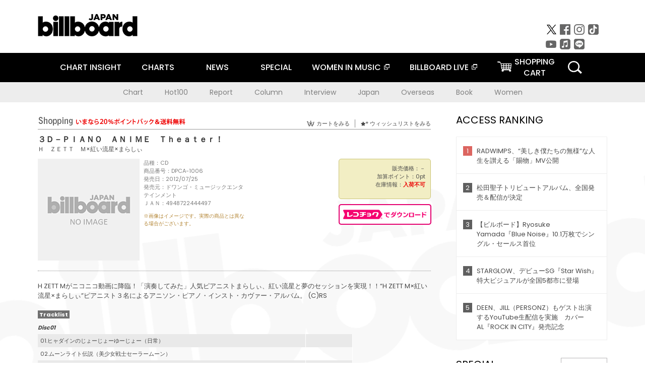

--- FILE ---
content_type: text/html; charset=UTF-8
request_url: https://billboard-japan.com/goods/detail/129367
body_size: 19316
content:
<!DOCTYPE html>
<html lang="ja">
<head>
  <meta charset="utf-8">
        <meta name="keywords" content="ビルボードジャパン,Billboard JAPAN,チャート,音楽,洋楽,邦楽,ミュージック,アーティスト,ランキング,ニュース"/>                <meta name="description" content="米国で最も権威のある音楽チャート・Billboard（ビルボード）の日本公式サイト。洋楽チャート、邦楽チャート、音楽ニュース、プレゼント情報などを提供。"/>      <meta property="og:locale"      content="ja_JP">
  <meta property="og:site_name"   content="Billboard JAPAN">
  <meta property="og:title"       content="Ｈ　ＺＥＴＴ　Ｍ×紅い流星×まらしぃ「３Ｄ－ＰＩＡＮＯ　ＡＮＩＭＥ　Ｔｈｅａｔｅｒ！」 | DPCA-1006 | 4948722444497 | Shopping | Billboard JAPAN">
  <meta property="og:type"        content="article">
  <meta property="og:url"         content="https://www.billboard-japan.com/goods/detail/129367">
    <meta property="og:image"       content="https://www.billboard-japan.com/common/og.png">
    <meta property="og:description" content="米国で最も権威のある音楽チャート・Billboard（ビルボード）の日本公式サイト。洋楽チャート、邦楽チャート、音楽ニュース、プレゼント情報などを提供。">
    <title>Ｈ　ＺＥＴＴ　Ｍ×紅い流星×まらしぃ「３Ｄ－ＰＩＡＮＯ　ＡＮＩＭＥ　Ｔｈｅａｔｅｒ！」 | DPCA-1006 | 4948722444497 | Shopping | Billboard JAPAN</title>
  
      <script src="/common/js/jquery.min.js?date=202510301000"></script>
    <script src="/common/js/jquery.common.js?date=202510301000"></script>
  <script src="/common/js/jquery.carouFredSel.js?date=202510301000"></script>
  <script src="/common/js/jquery.tile.js?date=202510301000"></script>
  <script src="/common/sys/js/jquery.cookie.js?date=202510301000"></script>
  <script src="/common/sys/js/accordion_list.js?date=202510301000"></script>
  <script type="text/javascript" src="/common/js/ydn.js?date=202510301000"></script>
  <script src="/common/js/jquery.easing.1.3.js?date=202510301000" type="text/javascript"></script>
      <script src="/common/sys/js/publicity.js?date=202510301000"></script>
  <script src="/common/sys/js/side_chart.js?date=202510301000"></script>
    <link rel="stylesheet" type="text/css" href="/common/css/html5reset.css?date=202510301000">
  <link rel="stylesheet" type="text/css" href="/common/css/common.css?date=202510301000">
  <link rel="stylesheet" type="text/css" href="/common/sys/css/publicity.css?date=202510301000">
  <link rel="stylesheet" type="text/css" href="/common/sys/css/accordion_list.css?date=202510301000">
  <link rel="stylesheet" type="text/css" href="/common/css/socialcomment.css?date=202510301000">
  <script src="/common/js/search.js?date=202510301000"></script>
    <!--[if lt IE 9]>
  <script src="/common/js/IE9.js"></script>
  <![endif]-->
  <!-- Webtru -->
<script src="https://cmp.datasign.co/v2/a07ef6c4ff/cmp.js" async></script>

<!-- Google tag (gtag.js) -->
<script async src="https://www.googletagmanager.com/gtag/js?id=G-K6CKCDEVKT"></script>
<script>
  window.dataLayer = window.dataLayer || [];
  function gtag(){dataLayer.push(arguments);}
  gtag('js', new Date());

  gtag('config', 'G-K6CKCDEVKT');
  gtag('config', 'UA-32178381-1');
</script>  <SCRIPT LANGUAGE="JavaScript" src="https://web-cache.chocomaru.com/jplayer.js"></SCRIPT>
	<script src="/common/sys/js/goods/js_goods_form.js?date=202510301000"></script>
	<script src="/common/js/jquery.spin.js?date=202510301000"></script>
	<script type="text/javascript">
                            $(document).ready(function(){
                                $(".spin").spin({min:1,max:20});
                            });
                        </script>
	<script type="text/javascript">
                            $(document).ready(function(){
                          if($("#qty").size() > 0)
                                {
                                    $("#qty").blur(function(event){
                                        var su = $("#qty").val();
                                        if (isNaN(su) === true) {
                                            $("#qty").val(1);
                                            return;
                                        }
                                        if (su <= 0) {
                                            $("#qty").val(1);
                                        }
                                        else if (su > 20) {
                                            $("#qty").val(20);
                                        }
                                    });
                                }
                            });
                        </script>
	<link rel="stylesheet" type="text/css" href="/common/css/slick.css?date=202510301000"/>
	<link rel="stylesheet" type="text/css" href="/common/css/new/buyarea_slide.css?date=202510301000"/>
	<script type="text/javascript" src="/common/js/jquery.heightLine.js?date=202510301000"></script>
	<script type="text/javascript" src="/common/js/slick.min.js?date=202510301000"></script>
	<script type="text/javascript" src="/common/js/new/buyarea_slide.js?date=202510301000"></script>    <meta name="google-translate-customization" content="adb8cdd56f6046dc-072c0ff82a717427-gb7c019822dddd6a7-17">
  <meta name="viewport" content="width=device-width,initial-scale=1.0,minimum-scale=1.0,maximum-scale=1.0,user-scalable=no">
  <script type="text/javascript">
  if ((navigator.userAgent.indexOf('iPhone') > 0) || navigator.userAgent.indexOf('iPod') > 0 || (navigator.userAgent.indexOf('Android') > 0 && navigator.userAgent.indexOf('Mobile') > 0)) {
      document.write('<meta name="viewport" content="width=device-width, initial-scale=1.0">');
    }else{
      document.write('<meta name="viewport" content="width=1300">');
    }
  </script>
  <link rel="shortcut icon" href="/favicon.ico">
  <!--ここから追記分-->
  <link href="https://fonts.googleapis.com/css?family=Poppins:400,500,700" rel="stylesheet">
  <link rel="stylesheet" type="text/css" href="/common/css/new/common.css?date=202510301000">
  <link rel="stylesheet" type="text/css" href="/common/css/new/common_header.css?date=202510301000">
  <link rel="stylesheet" type="text/css" href="/common/css/new/common_footer.css?date=202510301000">
  <script src="/common/js/new/new_common.js?date=202510301000"></script>
  <!--ここまで追記分-->
  <script type="application/javascript" src="//anymind360.com/js/1567/ats.js"></script>

  <!--Taboola-->
<script type="text/javascript">
  window._taboola = window._taboola || [];
  _taboola.push({article:'auto'});
  !function (e, f, u, i) {
    if (!document.getElementById(i)){
      e.async = 1;
      e.src = u;
      e.id = i;
      f.parentNode.insertBefore(e, f);
    }
  }(document.createElement('script'),
  document.getElementsByTagName('script')[0],
  '//cdn.taboola.com/libtrc/billboard-japan/loader.js',
  'tb_loader_script');
  if(window.performance && typeof window.performance.mark == 'function')
    {window.performance.mark('tbl_ic');}
</script>
  <!--Taboola-->
	<!-- google ad -->
<!-- google ad -->
</head><body class="goods">
<div id="cm_wrapper">
  
  <div style="display:none;">
<span id="js_cm_title"></span>
</div>
<div id="cm_header" class="cf">
<header>
  <h1 id="cm_sitelogo"><a href="/"><img src="/common/img/img_sitelogo.png" alt="Billboard JAPAN"></a></h1>
  <a href="javascript:showMain();" class="button skip">このページをスキップする</a>
</header>
</div>
<div id="cm_content"  class="cf">
<input type ="hidden" id ="js_publicity_url" value = "">
<div id="widebanner"></div>
    <article>
	<!-- CM -->
    <div id="cm">
    <p>
    </p>
    </div>
	<!-- /CMここまで -->
    </article>
    <br />
</div>  
</div>
<!-- / #cm_wrapper -->

<div id="wrapper">
  
    <!-- ヘッダーここから -->
  <div id="header" class="cf">
    <header class="inner">
      <div class="header_inner cf">
        <h1 id="sitelogo"><a class="hover" href="/"><img src="/common/img/img_header_sitelogo.png" alt="Billboard JAPAN"></a></h1>
        <div id="topbanner" class="pc_obj">  
        </div>
        <!-- / #topbanner -->
        <div class="menu_toggle sp_obj"><img src="/common/img/icon_menu_close.gif" alt=""></div>
        <p class="search_btn search_toggle sp_obj"><img src="/common/img/icon_search_close.gif" alt="検索"></p>
        <div class="form_area">
          <form method="get" action="/search">
            <fieldset>
              <input id="searchtext" title="キーワードで検索" type="search" name="q" value="" placeholder="キーワードで検索" required />
              <input class="hover" type="submit" id="searchsubmit" value="検索" />
            </fieldset>
          </form>
          <p class="search_toggle sp_obj">閉じる</p>
        </div>
        <!-- / .form_area -->
      </div>
      <!-- / .header_inner -->
<noscript>
<div class="no_script">
<p>現在お使いのブラウザではJavascriptが有効となっていないため、サイトのコンテンツが正常に表示・動作されません。<br />
Javascriptを有効にしてください。詳しくはお使いのブラウザのヘルプをご覧ください。</p>
</div>
</noscript>
      <div class="menu_area">
        <nav id="globalNavi">
          <ul class="cf">
            <li class="toggle_menu">
              <a href="javascript:void(0);" class="sp_nolink slide_btn">CHART INSIGHT<span class="sp_obj">＋</span></a>
              <div class="slide_menu">
                <div class="slide_content">
                  <!--<p class="sp_obj"><a href="/chart_insight/">CHART INSIGHT</a></p>-->
                  <!--<p class="sp_obj"><a href="/chart_insight_global/">CHART INSIGHT GLOBAL</a></p>-->
                  <!--<p class="sp_obj"><a href="/chart_insight_books/">BOOK CHART INSIGHT</a></p>-->
                  <ul>
                    <li class="toggle_menu"><a href="javascript:void(0);" class="sp_nolink underslide_btn">MUSIC</a>
                      <div class="underslide_content">
                        <ul>
                          <li><a href="/chart_insight/">CHART INSIGHT</a></li>
                          <li><a href="/chart_insight_global/">CHART INSIGHT GLOBAL</a></li>
                        </ul>
                      </div>
                    </li>
                    <li class="toggle_menu"><a href="javascript:void(0);" class="sp_nolink underslide_btn">BOOKS</a>
                      <div class="underslide_content">
                        <ul>
                          <li><a href="/chart_insight_books/">BOOK CHART INSIGHT</a></li>
                        </ul>
                      </div>
                    </li>
                  </ul>
                </div>
              </div>
              <!-- / .slide_menu -->
            </li>
            <li class="toggle_menu">
              <a href="javascript:void(0);" class="sp_nolink slide_btn">CHARTS<span class="sp_obj">＋</span></a>
              <div class="slide_menu">
                <div class="slide_content">
                  <!--<p class="sp_obj"><a href="/charts/">CHATRS TOP</a></p>-->
                  <!--<p class="sp_obj"><a href="/charts/book/">BOOKS CHATRS TOP</a></p>-->
                  <ul>
                    <li class="toggle_menu"><a href="javascript:void(0);" class="sp_nolink underslide_btn">MUSIC</a>
                      <div class="underslide_content">
                        <ul>
                          <li><a href="/charts/">JAPAN CHARTS</a></li>
                          <li><a href="/charts/oversea/">WORLD CHARTS</a></li>
                          <li><a href="/charts/year_end/">YEAR END (JAPAN)</a></li>
                          <li><a href="/charts/year_end_oversea/">YEAR END (WORLD)</a></li>
                        </ul>
                      </div>
                    </li>
                    <li class="toggle_menu"><a href="javascript:void(0);" class="sp_nolink underslide_btn">BOOKS</a>
                      <div class="underslide_content">
                        <ul>
                          <li><a href="/charts/book/">JAPAN CHARTS</a></li>
                          <!-- <li><a href="/charts/year_end_book/">YEAR END (JAPAN)</a></li> -->
                        </ul>
                      </div>
                    </li>
                  </ul>
                </div>
              </div>
              <!-- / .slide_menu -->
            </li>
            <li class="toggle_menu">
              <a href="/d_news/" class="sp_nolink slide_btn">NEWS<span class="sp_obj">＋</span></a>
              <div class="slide_menu">
                <div class="slide_content">
                  <!--<p class="sp_obj"><a href="/d_news/">NEWS TOP</a></p>-->
                  <ul>
                    <li><a href="/d_news/">ALL</a></li>
                    <li><a href="/d_news/jpn/">JAPAN</a></li>
                    <li><a href="/d_news/overseas/">OVERSEAS</a></li>
                  </ul>
                </div>
              </div>
              <!-- / .slide_menu -->
            </li>
            <li><a href="/special/">SPECIAL</a></li>
            <li><a href="https://www.billboard-japan.com/wim/" target="_blank" class="blank">WOMEN IN MUSIC</a></li>
            <li><a href="http://www.billboard-live.com/" target="_blank" class="blank">BILLBOARD LIVE</a></li>
            <li class="pc_shopcart"><a href="http://www.vanda.co.jp/billboard/cart/" class="btn_shopcart">SHOPPING<br>CART</a></li>
            <li class="sp_shopcart"><a href="http://www.vanda.co.jp/billboard/sp/cart/" class="btn_shopcart">SHOPPING CART</a></li>
            <li class="pc_search"><a href="javascript:void(0)"></a></li>
          </ul>
        </nav>
        <!-- / #globalNavi -->
        <div id="sns_navi">
          <ul>
            <li><a class="hover" href="https://twitter.com/Billboard_JAPAN" target="_blank"><img class="js_img_switch" src="/common/img/twitter_btn_pc.png" alt="X(旧Twitter)"></a></li>
            <li><a class="hover" href="https://www.facebook.com/pages/Billboard-JAPAN/635768896442966?fref=ts" target="_blank"><img class="js_img_switch" src="/common/img/facebook_btn_pc.png"alt="facebook"></a></li>
            <li><a class="hover" href="https://www.instagram.com/billboard_japan/" target="_blank"><img class="js_img_switch" src="/common/img/instagram_btn_pc.png" alt="Instagram"></a></li>
            <li><a class="hover" href="https://www.tiktok.com/@billboard_japan" target="_blank"><img class="js_img_switch" src="/common/img/tiktok_btn_pc.png" alt="Tik Tok"></a></li>
            <li><a class="hover" href="https://www.youtube.com/@BillboardJAPAN" target="_blank"><img class="js_img_switch" src="/common/img/youtube_btn_pc.png" alt="You Tube"></a></li>
            <li><a class="hover" href="http://applemusic.com/billboard-japan"><img class="js_img_switch" src="/common/img/apple_icon_pc.png" alt="iTunes Store"></a></li>
            <li><a class="hover" href="https://line.me/ti/p/%40oa-billboardnews" target="_blank"><img class="js_img_switch" src="/common/img/line_btn_pc.png" alt="LINE"></a></li>
          </ul>
        </div>
        <!-- / #sns_navi -->
      </div>
      <!-- / .menu_area -->
    <div class="chart_area scroll_wrap">
      <div class="scroll_area">
        <ul>
          <li><a href="/tagindex/detail/4">Chart</a></li>
          <li><a href="/tagindex/detail/32">Hot100</a></li>
          <li><a href="/tagindex/detail/13">Report</a></li>
          <li><a href="/tagindex/detail/41">Column</a></li>
          <li><a href="/tagindex/detail/30">Interview</a></li>
          <li><a href="/tagindex/detail/1">Japan</a></li>
          <li><a href="/tagindex/detail/26">Overseas</a></li>
          <li><a href="/tagindex/detail/163">Book</a></li>
          <li><a href="/tagindex/detail/43">Women</a></li>
        </ul>
      </div>
    </div>
    <!-- / .chart_area -->

    </header>
    <div class="overlay search_toggle"></div><!-- 検索オーバーレイ -->
  </div>
  <!-- ヘッダーここまで -->
  
  <div id="content2" class="cf">
    <div class="inner">
            <div class="leftBox">
        <div id="main2">
                                          


<div class="sp_only_inner">
<!-- レビューここから -->
    <div id="shopping">
    <article>
    <hgroup>
    <h2><img src="/common/img/title_shopping.png" alt="Shoping"></h2>
    <ul class="listUI cf sp_obj"><!-- SP -->
      <li><a href="https://www.vanda.co.jp/billboard/sp/cart/"><img src="/common/img/ico_cart.png" alt="カートをみる">カートをみる</a></li>
      <li><a href="https://www.vanda.co.jp/billboard/sp/wishlist/"><img src="/common/img/ico_wish.png" alt="ウィッシュリストをみる">ウィッシュリストをみる</a></li>
    </ul>
    <ul class="listUI cf pc_obj"><!-- PC -->
      <li><a href="https://www.vanda.co.jp/billboard/cart/"><img src="/common/img/ico_cart.png" alt="カートをみる">カートをみる</a></li>
      <li><a href="https://www.vanda.co.jp/billboard/wishlist/"><img src="/common/img/ico_wish.png" alt="ウィッシュリストをみる">ウィッシュリストをみる</a></li>
    </ul>
  </hgroup>
    <section class="cf">
    <hgroup>
    <h3>３Ｄ－ＰＩＡＮＯ　ＡＮＩＭＥ　Ｔｈｅａｔｅｒ！</h3>
    <h4>
                  <a href="/artists/detail/152184">Ｈ　ＺＥＴＴ　Ｍ×紅い流星×まらしぃ</a>
              </h4>
    </hgroup>
    <!-- 同一商品の注意書き -->
                        <!-- //同一商品の注意書き -->
    <div id="cdInfo">
        <p><img src="/scale/common/200x200_img_noimage.png" alt="Ｈ　ＺＥＴＴ　Ｍ×紅い流星×まらしぃ「 ３Ｄ－ＰＩＡＮＯ　ＡＮＩＭＥ　Ｔｈｅａｔｅｒ！」"/></p>
    <ul>
    <li>品種：CD</li>
    <li>商品番号：DPCA-1006</li>
    <li>発売日：2012/07/25</li>
    <li>発売元：ドワンゴ・ミュージックエンタテインメント</li>
    <li>ＪＡＮ：4948722444497</li>
    <!-- ジャケット写真の注意書き -->
    <li id="jk_caption">※画像はイメージです。実際の商品とは異なる場合がございます。</li>
    <!-- //ジャケット写真の注意書き -->

    </ul>
    </div>
    <!-- / #cdInfo -->
    <div id="sellInfo">
    <div id="sellInfobox">
    <ul>
            <li>販売価格：－</li>
                <li>加算ポイント：0pt</li>
                                <li>在庫情報：<strong>入荷不可</strong></li>
                </ul>
                        </div>
    <!-- / #sellInfobox -->
            <p><a href="http://recochoku.jp/search/artist/?affiliate=6501010004&q=%EF%BC%A8%E3%80%80%EF%BC%BA%EF%BC%A5%EF%BC%B4%EF%BC%B4%E3%80%80%EF%BC%AD%C3%97%E7%B4%85%E3%81%84%E6%B5%81%E6%98%9F%C3%97%E3%81%BE%E3%82%89%E3%81%97%E3%81%83" target="_blank" class="btn_reco">レコチョクでダウンロード</a></p>
        </div>
    <!-- / #sellInfo -->
    <div id="maintext">
    <p>H ZETT Mがニコニコ動画に降臨！「演奏してみた」人気ピアニストまらしぃ、紅い流星と夢のセッションを実現！！“H ZETT M×紅い流星×まらしぃ”ピアニスト３名によるアニソン・ピアノ・インスト・カヴァー・アルバム。 (C)RS</p>
                                            <div id="tracklist">
        <h5>Tracklist</h5>
                                                                                    <table>
                <thead>
                <th>Disc01</th>
                </thead>
                <tbody>
                                                        <tr class="dlcolor">
                        <td>01.ヒャダインのじょーじょーゆーじょー（日常）</td>
                            <td></td>
                        </tr>
                                                                        <tr>
                        <td>02.ムーンライト伝説（美少女戦士セーラームーン）</td>
                            <td></td>
                        </tr>
                                                                        <tr class="dlcolor">
                        <td>03.ワイワイワールド（ＤＲ．スランプアラレちゃん）</td>
                            <td></td>
                        </tr>
                                                                        <tr>
                        <td>04.コネクト（魔法少女まどか☆マギカ）</td>
                            <td></td>
                        </tr>
                                                                        <tr class="dlcolor">
                        <td>05.マジＬＯＶＥ１０００％（うたの☆プリンスさまっ♪）</td>
                            <td></td>
                        </tr>
                                                                        <tr>
                        <td>06.君の知らない物語（化物語）</td>
                            <td></td>
                        </tr>
                                                                        <tr class="dlcolor">
                        <td>07.ゲゲゲの鬼太郎</td>
                            <td></td>
                        </tr>
                                                                        <tr>
                        <td>08.残酷な天使のテーゼ（新世紀エヴァンゲリオン）／　Ｈ　ＺＥＴＴ　Ｍ（Ｌ）　紅い流星ｃ　まらしぃＲ</td>
                            <td></td>
                        </tr>
                                                                        <tr class="dlcolor">
                        <td>09.Ｇｅｔ　Ｗｉｌｄ（ＣＩＴＹ　ＨＵＮＴＥＲ）</td>
                            <td></td>
                        </tr>
                                                                        <tr>
                        <td>10.アニソンメドレー</td>
                            <td></td>
                        </tr>
                                        </tbody>
        </table>
        </div>
        <!-- / #tracklist -->
        </div>
    <!-- / #maintext -->
    </section>
    </article>
    </div>
    <!-- / #shopping -->
</div>
<!-- / .sp_only_inner -->

  <!--sldier-->
  <div class="buyArea_wrap">
    <p class="buyArea__ttl">関連商品</p>
    <div class="buyArea">
      <!-- ///////////////////////////////PC////////////////////////////////// -->
      <div class="inner slide_selector pc_obj" id="js-changeList">
                          <div class="buyArea__BoxWrap">
                                  <div class="buyArea__DetailBox">
              <dl>
                <dt class="buyArea__Name"><a href="/goods/detail/772534">ＳＰＥＥＤ　ＭＵＳＩＣ　ソクドノオンガク　ｖｏｌ．　１１</a></dt>
                <dd class="cf">
                  <div class="buyArea__Image">
                    <a href="/goods/detail/772534"><img src="/scale/common/80x80_img_noimage.png" alt="Ｈ　ＺＥＴＴＲＩＯ Ｈ　ＺＥＴＴ　Ｍ Ｈ　ＺＥＴＴ　ＮＩＲＥ Ｈ　ＺＥＴＴ　ＫＯＵ「ＳＰＥＥＤ　ＭＵＳＩＣ　ソクドノオンガク　ｖｏｌ．　１１」"/></a>
                  </div>
                  <div class="buyArea__detailList">
                    <p class="buyArea__Date">2026/03/04</p>
                    <p class="buyArea__Category">[CD]</p>
                    <p class="buyArea__Price matchHeightPrice">-</p>
                    <div class="buyArea__Btn">
                      <a href="/goods/detail/772534">
                        <img src="/common/img/d_news/image/buy-btn_pc.gif" alt="購入画面へ">
                      </a>
                    </div>
                  </div>
                </dd>
              </dl>
            </div>
                                  <div class="buyArea__DetailBox">
              <dl>
                <dt class="buyArea__Name"><a href="/goods/detail/763439">Ｄａｚｚ　Ｏｎ</a></dt>
                <dd class="cf">
                  <div class="buyArea__Image">
                    <a href="/goods/detail/763439"><img src="/scale/jackets/00000162/80x80_P2_G3886224W.JPG" alt="Ｈ　ＺＥＴＴＲＩＯ　ＦＥＡＴ．ＹＵＣＣＯ　ＭＩＬＬＥＲ Ｈ　ＺＥＴＴ　Ｍ Ｈ　ＺＥＴＴ　ＮＩＲＥ Ｈ　ＺＥＴＴ　ＫＯＵ「Ｄａｚｚ　Ｏｎ」"/></a>
                  </div>
                  <div class="buyArea__detailList">
                    <p class="buyArea__Date">2025/09/17</p>
                    <p class="buyArea__Category">[CD]</p>
                    <p class="buyArea__Price matchHeightPrice">-</p>
                    <div class="buyArea__Btn">
                      <a href="/goods/detail/763439">
                        <img src="/common/img/d_news/image/buy-btn_pc.gif" alt="購入画面へ">
                      </a>
                    </div>
                  </div>
                </dd>
              </dl>
            </div>
                                  <div class="buyArea__DetailBox">
              <dl>
                <dt class="buyArea__Name"><a href="/goods/detail/762448">Ｄａｚｚ　Ｏｎ</a></dt>
                <dd class="cf">
                  <div class="buyArea__Image">
                    <a href="/goods/detail/762448"><img src="/scale/jackets/00000162/80x80_P2_G3886224W.JPG" alt="Ｈ　ＺＥＴＴＲＩＯ　ＦＥＡＴ．ＹＵＣＣＯ　ＭＩＬＬＥＲ Ｈ　ＺＥＴＴ　Ｍ Ｈ　ＺＥＴＴ　ＮＩＲＥ Ｈ　ＺＥＴＴ　ＫＯＵ「Ｄａｚｚ　Ｏｎ」"/></a>
                  </div>
                  <div class="buyArea__detailList">
                    <p class="buyArea__Date">2025/09/17</p>
                    <p class="buyArea__Category">[CD]</p>
                    <p class="buyArea__Price matchHeightPrice">-</p>
                    <div class="buyArea__Btn">
                      <a href="/goods/detail/762448">
                        <img src="/common/img/d_news/image/buy-btn_pc.gif" alt="購入画面へ">
                      </a>
                    </div>
                  </div>
                </dd>
              </dl>
            </div>
                                  <div class="buyArea__DetailBox">
              <dl>
                <dt class="buyArea__Name"><a href="/goods/detail/758087">Ｄｏｓｕｋｏｉ　ＳＳ</a></dt>
                <dd class="cf">
                  <div class="buyArea__Image">
                    <a href="/goods/detail/758087"><img src="/scale/jackets/00000161/80x80_P2_H1302616W.JPG" alt="Ｈ　ＺＥＴＴＲＩＯ Ｈ　ＺＥＴＴ　Ｍ Ｈ　ＺＥＴＴ　ＮＩＲＥ Ｈ　ＺＥＴＴ　ＫＯＵ「Ｄｏｓｕｋｏｉ　ＳＳ」"/></a>
                  </div>
                  <div class="buyArea__detailList">
                    <p class="buyArea__Date">2025/05/28</p>
                    <p class="buyArea__Category">[CD]</p>
                    <p class="buyArea__Price matchHeightPrice">-</p>
                    <div class="buyArea__Btn">
                      <a href="/goods/detail/758087">
                        <img src="/common/img/d_news/image/buy-btn_pc.gif" alt="購入画面へ">
                      </a>
                    </div>
                  </div>
                </dd>
              </dl>
            </div>
                                  <div class="buyArea__DetailBox">
              <dl>
                <dt class="buyArea__Name"><a href="/goods/detail/758086">Ｄｏｓｕｋｏｉ　ＳＳ</a></dt>
                <dd class="cf">
                  <div class="buyArea__Image">
                    <a href="/goods/detail/758086"><img src="/scale/jackets/00000161/80x80_P2_H1302616W.JPG" alt="Ｈ　ＺＥＴＴＲＩＯ Ｈ　ＺＥＴＴ　Ｍ Ｈ　ＺＥＴＴ　ＮＩＲＥ Ｈ　ＺＥＴＴ　ＫＯＵ「Ｄｏｓｕｋｏｉ　ＳＳ」"/></a>
                  </div>
                  <div class="buyArea__detailList">
                    <p class="buyArea__Date">2025/05/28</p>
                    <p class="buyArea__Category">[CD]</p>
                    <p class="buyArea__Price matchHeightPrice">-</p>
                    <div class="buyArea__Btn">
                      <a href="/goods/detail/758086">
                        <img src="/common/img/d_news/image/buy-btn_pc.gif" alt="購入画面へ">
                      </a>
                    </div>
                  </div>
                </dd>
              </dl>
            </div>
                                  <div class="buyArea__DetailBox">
              <dl>
                <dt class="buyArea__Name"><a href="/goods/detail/750824">ＳＰＥＥＤ　ＭＵＳＩＣ　ソクドノオンガク　ｖｏｌ．　１０</a></dt>
                <dd class="cf">
                  <div class="buyArea__Image">
                    <a href="/goods/detail/750824"><img src="/scale/jackets/00000159/80x80_P2_H2113507W.JPG" alt="Ｈ　ＺＥＴＴＲＩＯ Ｈ　ＺＥＴＴ　Ｍ Ｈ　ＺＥＴＴ　ＮＩＲＥ Ｈ　ＺＥＴＴ　ＫＯＵ「ＳＰＥＥＤ　ＭＵＳＩＣ　ソクドノオンガク　ｖｏｌ．　１０」"/></a>
                  </div>
                  <div class="buyArea__detailList">
                    <p class="buyArea__Date">2025/03/26</p>
                    <p class="buyArea__Category">[CD]</p>
                    <p class="buyArea__Price matchHeightPrice">&yen;2,200(税込)</p>
                    <div class="buyArea__Btn">
                      <a href="/goods/detail/750824">
                        <img src="/common/img/d_news/image/buy-btn_pc.gif" alt="購入画面へ">
                      </a>
                    </div>
                  </div>
                </dd>
              </dl>
            </div>
                    </div>
                  <div class="buyArea__BoxWrap">
                                  <div class="buyArea__DetailBox">
              <dl>
                <dt class="buyArea__Name"><a href="/goods/detail/739473">ＳＰＥＥＤ　ＭＵＳＩＣ　ソクドノオンガク　ｖｏｌ．　９</a></dt>
                <dd class="cf">
                  <div class="buyArea__Image">
                    <a href="/goods/detail/739473"><img src="/scale/jackets/00000157/80x80_P2_H2082805W.JPG" alt="Ｈ　ＺＥＴＴＲＩＯ Ｈ　ＺＥＴＴ　Ｍ Ｈ　ＺＥＴＴ　ＮＩＲＥ Ｈ　ＺＥＴＴ　ＫＯＵ「ＳＰＥＥＤ　ＭＵＳＩＣ　ソクドノオンガク　ｖｏｌ．　９」"/></a>
                  </div>
                  <div class="buyArea__detailList">
                    <p class="buyArea__Date">2024/11/13</p>
                    <p class="buyArea__Category">[CD]</p>
                    <p class="buyArea__Price matchHeightPrice">&yen;2,200(税込)</p>
                    <div class="buyArea__Btn">
                      <a href="/goods/detail/739473">
                        <img src="/common/img/d_news/image/buy-btn_pc.gif" alt="購入画面へ">
                      </a>
                    </div>
                  </div>
                </dd>
              </dl>
            </div>
                                  <div class="buyArea__DetailBox">
              <dl>
                <dt class="buyArea__Name"><a href="/goods/detail/735677">Ｈ　ＺＥＴＴ　Ｍ　×　神奈川フィルハーモニー管弦楽団　『新しいチカラ』</a></dt>
                <dd class="cf">
                  <div class="buyArea__Image">
                    <a href="/goods/detail/735677"><img src="/scale/jackets/00000156/80x80_P2_H2084085W.JPG" alt="Ｈ　ＺＥＴＴ　Ｍ「Ｈ　ＺＥＴＴ　Ｍ　×　神奈川フィルハーモニー管弦楽団　『新しいチカラ』」"/></a>
                  </div>
                  <div class="buyArea__detailList">
                    <p class="buyArea__Date">2024/08/14</p>
                    <p class="buyArea__Category">[Blu-ray Disc]</p>
                    <p class="buyArea__Price matchHeightPrice">&yen;9,900(税込)</p>
                    <div class="buyArea__Btn">
                      <a href="/goods/detail/735677">
                        <img src="/common/img/d_news/image/buy-btn_pc.gif" alt="購入画面へ">
                      </a>
                    </div>
                  </div>
                </dd>
              </dl>
            </div>
                                  <div class="buyArea__DetailBox">
              <dl>
                <dt class="buyArea__Name"><a href="/goods/detail/734927">Ｈ　ＺＥＴＴ　Ｍ　×　神奈川フィルハーモニー管弦楽団　『新しいチカラ』</a></dt>
                <dd class="cf">
                  <div class="buyArea__Image">
                    <a href="/goods/detail/734927"><img src="/scale/jackets/00000156/80x80_P2_H2084085W.JPG" alt="Ｈ　ＺＥＴＴ　Ｍ「Ｈ　ＺＥＴＴ　Ｍ　×　神奈川フィルハーモニー管弦楽団　『新しいチカラ』」"/></a>
                  </div>
                  <div class="buyArea__detailList">
                    <p class="buyArea__Date">2024/08/14</p>
                    <p class="buyArea__Category">[Blu-ray Disc]</p>
                    <p class="buyArea__Price matchHeightPrice">&yen;9,900(税込)</p>
                    <div class="buyArea__Btn">
                      <a href="/goods/detail/734927">
                        <img src="/common/img/d_news/image/buy-btn_pc.gif" alt="購入画面へ">
                      </a>
                    </div>
                  </div>
                </dd>
              </dl>
            </div>
                                  <div class="buyArea__DetailBox">
              <dl>
                <dt class="buyArea__Name"><a href="/goods/detail/733821">Ｈ　ＺＥＴＴＲＩＯ　２０２１－２０２３　～ＭＵＳＩＣ　ＶＩＤＥＯ　ＣＯＬＬＥＣＴＩＯＮ～</a></dt>
                <dd class="cf">
                  <div class="buyArea__Image">
                    <a href="/goods/detail/733821"><img src="/scale/jackets/00000155/80x80_P2_G9014697W.JPG" alt="Ｈ　ＺＥＴＴＲＩＯ Ｈ　ＺＥＴＴ　Ｍ Ｈ　ＺＥＴＴ　ＮＩＲＥ Ｈ　ＺＥＴＴ　ＫＯＵ「Ｈ　ＺＥＴＴＲＩＯ　２０２１－２０２３　～ＭＵＳＩＣ　ＶＩＤＥＯ　ＣＯＬＬＥＣＴＩＯＮ～」"/></a>
                  </div>
                  <div class="buyArea__detailList">
                    <p class="buyArea__Date">2024/06/12</p>
                    <p class="buyArea__Category">[DVD]</p>
                    <p class="buyArea__Price matchHeightPrice">&yen;9,900(税込)</p>
                    <div class="buyArea__Btn">
                      <a href="/goods/detail/733821">
                        <img src="/common/img/d_news/image/buy-btn_pc.gif" alt="購入画面へ">
                      </a>
                    </div>
                  </div>
                </dd>
              </dl>
            </div>
                                  <div class="buyArea__DetailBox">
              <dl>
                <dt class="buyArea__Name"><a href="/goods/detail/733820">Ｄｙｎａｍｉｃｓ</a></dt>
                <dd class="cf">
                  <div class="buyArea__Image">
                    <a href="/goods/detail/733820"><img src="/scale/jackets/00000155/80x80_P2_G9014698W.JPG" alt="Ｈ　ＺＥＴＴＲＩＯ Ｈ　ＺＥＴＴ　Ｍ Ｈ　ＺＥＴＴ　ＮＩＲＥ Ｈ　ＺＥＴＴ　ＫＯＵ「Ｄｙｎａｍｉｃｓ」"/></a>
                  </div>
                  <div class="buyArea__detailList">
                    <p class="buyArea__Date">2024/06/12</p>
                    <p class="buyArea__Category">[CD]</p>
                    <p class="buyArea__Price matchHeightPrice">&yen;3,300(税込)</p>
                    <div class="buyArea__Btn">
                      <a href="/goods/detail/733820">
                        <img src="/common/img/d_news/image/buy-btn_pc.gif" alt="購入画面へ">
                      </a>
                    </div>
                  </div>
                </dd>
              </dl>
            </div>
                                  <div class="buyArea__DetailBox">
              <dl>
                <dt class="buyArea__Name"><a href="/goods/detail/733629">Ｈ　ＺＥＴＴＲＩＯ　２０２１－２０２３　～ＭＵＳＩＣ　ＶＩＤＥＯ　ＣＯＬＬＥＣＴＩＯＮ～</a></dt>
                <dd class="cf">
                  <div class="buyArea__Image">
                    <a href="/goods/detail/733629"><img src="/scale/jackets/00000155/80x80_P2_G9014697W.JPG" alt="Ｈ　ＺＥＴＴＲＩＯ Ｈ　ＺＥＴＴ　Ｍ Ｈ　ＺＥＴＴ　ＮＩＲＥ Ｈ　ＺＥＴＴ　ＫＯＵ「Ｈ　ＺＥＴＴＲＩＯ　２０２１－２０２３　～ＭＵＳＩＣ　ＶＩＤＥＯ　ＣＯＬＬＥＣＴＩＯＮ～」"/></a>
                  </div>
                  <div class="buyArea__detailList">
                    <p class="buyArea__Date">2024/06/12</p>
                    <p class="buyArea__Category">[DVD]</p>
                    <p class="buyArea__Price matchHeightPrice">&yen;9,900(税込)</p>
                    <div class="buyArea__Btn">
                      <a href="/goods/detail/733629">
                        <img src="/common/img/d_news/image/buy-btn_pc.gif" alt="購入画面へ">
                      </a>
                    </div>
                  </div>
                </dd>
              </dl>
            </div>
                    </div>
                  <div class="buyArea__BoxWrap">
                                  <div class="buyArea__DetailBox">
              <dl>
                <dt class="buyArea__Name"><a href="/goods/detail/733628">Ｄｙｎａｍｉｃｓ</a></dt>
                <dd class="cf">
                  <div class="buyArea__Image">
                    <a href="/goods/detail/733628"><img src="/scale/jackets/00000155/80x80_P2_G9014698W.JPG" alt="Ｈ　ＺＥＴＴＲＩＯ Ｈ　ＺＥＴＴ　Ｍ Ｈ　ＺＥＴＴ　ＮＩＲＥ Ｈ　ＺＥＴＴ　ＫＯＵ「Ｄｙｎａｍｉｃｓ」"/></a>
                  </div>
                  <div class="buyArea__detailList">
                    <p class="buyArea__Date">2024/06/12</p>
                    <p class="buyArea__Category">[CD]</p>
                    <p class="buyArea__Price matchHeightPrice">&yen;3,300(税込)</p>
                    <div class="buyArea__Btn">
                      <a href="/goods/detail/733628">
                        <img src="/common/img/d_news/image/buy-btn_pc.gif" alt="購入画面へ">
                      </a>
                    </div>
                  </div>
                </dd>
              </dl>
            </div>
                                  <div class="buyArea__DetailBox">
              <dl>
                <dt class="buyArea__Name"><a href="/goods/detail/733654">ＳＰＥＥＤ　ＭＵＳＩＣ　ソクドノオンガク　ｖｏｌ．　８</a></dt>
                <dd class="cf">
                  <div class="buyArea__Image">
                    <a href="/goods/detail/733654"><img src="/scale/jackets/00000156/80x80_P2_G3821254W.JPG" alt="Ｈ　ＺＥＴＴＲＩＯ Ｈ　ＺＥＴＴ　Ｍ Ｈ　ＺＥＴＴ　ＮＩＲＥ Ｈ　ＺＥＴＴ　ＫＯＵ「ＳＰＥＥＤ　ＭＵＳＩＣ　ソクドノオンガク　ｖｏｌ．　８」"/></a>
                  </div>
                  <div class="buyArea__detailList">
                    <p class="buyArea__Date">2024/05/22</p>
                    <p class="buyArea__Category">[CD]</p>
                    <p class="buyArea__Price matchHeightPrice">&yen;2,200(税込)</p>
                    <div class="buyArea__Btn">
                      <a href="/goods/detail/733654">
                        <img src="/common/img/d_news/image/buy-btn_pc.gif" alt="購入画面へ">
                      </a>
                    </div>
                  </div>
                </dd>
              </dl>
            </div>
                                  <div class="buyArea__DetailBox">
              <dl>
                <dt class="buyArea__Name"><a href="/goods/detail/707376">ＳＰＥＥＤ　ＭＵＳＩＣ　ソクドノオンガク　ｖｏｌ．　７</a></dt>
                <dd class="cf">
                  <div class="buyArea__Image">
                    <a href="/goods/detail/707376"><img src="/scale/jackets/00000148/80x80_P2_G3756552W.JPG" alt="Ｈ　ＺＥＴＴＲＩＯ Ｈ　ＺＥＴＴ　Ｍ Ｈ　ＺＥＴＴ　ＮＩＲＥ Ｈ　ＺＥＴＴ　ＫＯＵ「ＳＰＥＥＤ　ＭＵＳＩＣ　ソクドノオンガク　ｖｏｌ．　７」"/></a>
                  </div>
                  <div class="buyArea__detailList">
                    <p class="buyArea__Date">2023/01/25</p>
                    <p class="buyArea__Category">[CD]</p>
                    <p class="buyArea__Price matchHeightPrice">&yen;2,200(税込)</p>
                    <div class="buyArea__Btn">
                      <a href="/goods/detail/707376">
                        <img src="/common/img/d_news/image/buy-btn_pc.gif" alt="購入画面へ">
                      </a>
                    </div>
                  </div>
                </dd>
              </dl>
            </div>
                                  <div class="buyArea__DetailBox">
              <dl>
                <dt class="buyArea__Name"><a href="/goods/detail/693355">ＳＰＥＥＤ　ＭＵＳＩＣ　ソクドノオンガク　ｖｏｌ．　６</a></dt>
                <dd class="cf">
                  <div class="buyArea__Image">
                    <a href="/goods/detail/693355"><img src="/scale/jackets/00000143/80x80_P2_G8554487W.JPG" alt="Ｈ　ＺＥＴＴＲＩＯ Ｈ　ＺＥＴＴ　Ｍ Ｈ　ＺＥＴＴ　ＮＩＲＥ Ｈ　ＺＥＴＴ　ＫＯＵ「ＳＰＥＥＤ　ＭＵＳＩＣ　ソクドノオンガク　ｖｏｌ．　６」"/></a>
                  </div>
                  <div class="buyArea__detailList">
                    <p class="buyArea__Date">2022/04/27</p>
                    <p class="buyArea__Category">[CD]</p>
                    <p class="buyArea__Price matchHeightPrice">&yen;2,200(税込)</p>
                    <div class="buyArea__Btn">
                      <a href="/goods/detail/693355">
                        <img src="/common/img/d_news/image/buy-btn_pc.gif" alt="購入画面へ">
                      </a>
                    </div>
                  </div>
                </dd>
              </dl>
            </div>
                                  <div class="buyArea__DetailBox">
              <dl>
                <dt class="buyArea__Name"><a href="/goods/detail/677545">ＳＰＥＥＤ　ＭＵＳＩＣ　ソクドノオンガク　ｖｏｌ．　５</a></dt>
                <dd class="cf">
                  <div class="buyArea__Image">
                    <a href="/goods/detail/677545"><img src="/scale/jackets/00000140/80x80_P2_G8530039W.JPG" alt="Ｈ　ＺＥＴＴＲＩＯ Ｈ　ＺＥＴＴ　Ｍ Ｈ　ＺＥＴＴ　ＮＩＲＥ Ｈ　ＺＥＴＴ　ＫＯＵ「ＳＰＥＥＤ　ＭＵＳＩＣ　ソクドノオンガク　ｖｏｌ．　５」"/></a>
                  </div>
                  <div class="buyArea__detailList">
                    <p class="buyArea__Date">2021/09/29</p>
                    <p class="buyArea__Category">[CD]</p>
                    <p class="buyArea__Price matchHeightPrice">&yen;2,200(税込)</p>
                    <div class="buyArea__Btn">
                      <a href="/goods/detail/677545">
                        <img src="/common/img/d_news/image/buy-btn_pc.gif" alt="購入画面へ">
                      </a>
                    </div>
                  </div>
                </dd>
              </dl>
            </div>
                                  <div class="buyArea__DetailBox">
              <dl>
                <dt class="buyArea__Name"><a href="/goods/detail/679713">記憶の至福の中に漂う音楽</a></dt>
                <dd class="cf">
                  <div class="buyArea__Image">
                    <a href="/goods/detail/679713"><img src="/scale/jackets/00000139/80x80_P2_G6450807W.JPG" alt="Ｈ　ＺＥＴＴ　Ｍ ｄａｇｓｈｅｎｍａ「記憶の至福の中に漂う音楽」"/></a>
                  </div>
                  <div class="buyArea__detailList">
                    <p class="buyArea__Date">2021/09/15</p>
                    <p class="buyArea__Category">[CD]</p>
                    <p class="buyArea__Price matchHeightPrice">&yen;3,300(税込)</p>
                    <div class="buyArea__Btn">
                      <a href="/goods/detail/679713">
                        <img src="/common/img/d_news/image/buy-btn_pc.gif" alt="購入画面へ">
                      </a>
                    </div>
                  </div>
                </dd>
              </dl>
            </div>
                    </div>
                  <div class="buyArea__BoxWrap">
                                  <div class="buyArea__DetailBox">
              <dl>
                <dt class="buyArea__Name"><a href="/goods/detail/679315">記憶の至福の中に漂う音楽</a></dt>
                <dd class="cf">
                  <div class="buyArea__Image">
                    <a href="/goods/detail/679315"><img src="/scale/jackets/00000139/80x80_P2_G6450807W.JPG" alt="Ｈ　ＺＥＴＴ　Ｍ ｄａｇｓｈｅｎｍａ「記憶の至福の中に漂う音楽」"/></a>
                  </div>
                  <div class="buyArea__detailList">
                    <p class="buyArea__Date">2021/09/15</p>
                    <p class="buyArea__Category">[CD]</p>
                    <p class="buyArea__Price matchHeightPrice">&yen;3,300(税込)</p>
                    <div class="buyArea__Btn">
                      <a href="/goods/detail/679315">
                        <img src="/common/img/d_news/image/buy-btn_pc.gif" alt="購入画面へ">
                      </a>
                    </div>
                  </div>
                </dd>
              </dl>
            </div>
                                  <div class="buyArea__DetailBox">
              <dl>
                <dt class="buyArea__Name"><a href="/goods/detail/666990">ＳＰＥＥＤ　ＭＵＳＩＣ　ソクドノオンガク　ｖｏｌ．　４</a></dt>
                <dd class="cf">
                  <div class="buyArea__Image">
                    <a href="/goods/detail/666990"><img src="/scale/jackets/00000137/80x80_P2_G3677350W.JPG" alt="Ｈ　ＺＥＴＴＲＩＯ Ｈ　ＺＥＴＴ　Ｍ Ｈ　ＺＥＴＴ　ＮＩＲＥ Ｈ　ＺＥＴＴ　ＫＯＵ「ＳＰＥＥＤ　ＭＵＳＩＣ　ソクドノオンガク　ｖｏｌ．　４」"/></a>
                  </div>
                  <div class="buyArea__detailList">
                    <p class="buyArea__Date">2021/05/12</p>
                    <p class="buyArea__Category">[CD]</p>
                    <p class="buyArea__Price matchHeightPrice">&yen;2,200(税込)</p>
                    <div class="buyArea__Btn">
                      <a href="/goods/detail/666990">
                        <img src="/common/img/d_news/image/buy-btn_pc.gif" alt="購入画面へ">
                      </a>
                    </div>
                  </div>
                </dd>
              </dl>
            </div>
                                  <div class="buyArea__DetailBox">
              <dl>
                <dt class="buyArea__Name"><a href="/goods/detail/666989">アニメ「幼女社長」オリジナルサウンドトラック</a></dt>
                <dd class="cf">
                  <div class="buyArea__Image">
                    <a href="/goods/detail/666989"><img src="/scale/jackets/00000137/80x80_P2_G3677412W.JPG" alt="Ｈ　ＺＥＴＴ　Ｍ「アニメ「幼女社長」オリジナルサウンドトラック」"/></a>
                  </div>
                  <div class="buyArea__detailList">
                    <p class="buyArea__Date">2021/04/14</p>
                    <p class="buyArea__Category">[CD]</p>
                    <p class="buyArea__Price matchHeightPrice">&yen;2,200(税込)</p>
                    <div class="buyArea__Btn">
                      <a href="/goods/detail/666989">
                        <img src="/common/img/d_news/image/buy-btn_pc.gif" alt="購入画面へ">
                      </a>
                    </div>
                  </div>
                </dd>
              </dl>
            </div>
                                  <div class="buyArea__DetailBox">
              <dl>
                <dt class="buyArea__Name"><a href="/goods/detail/660248">ＳＰＥＥＤ　ＭＵＳＩＣ　ソクドノオンガク　ｖｏｌ．　３</a></dt>
                <dd class="cf">
                  <div class="buyArea__Image">
                    <a href="/goods/detail/660248"><img src="/scale/jackets/00000136/80x80_P2_G3667451W.JPG" alt="Ｈ　ＺＥＴＴＲＩＯ Ｈ　ＺＥＴＴ　Ｍ Ｈ　ＺＥＴＴ　ＮＩＲＥ Ｈ　ＺＥＴＴ　ＫＯＵ「ＳＰＥＥＤ　ＭＵＳＩＣ　ソクドノオンガク　ｖｏｌ．　３」"/></a>
                  </div>
                  <div class="buyArea__detailList">
                    <p class="buyArea__Date">2021/01/06</p>
                    <p class="buyArea__Category">[CD]</p>
                    <p class="buyArea__Price matchHeightPrice">&yen;2,200(税込)</p>
                    <div class="buyArea__Btn">
                      <a href="/goods/detail/660248">
                        <img src="/common/img/d_news/image/buy-btn_pc.gif" alt="購入画面へ">
                      </a>
                    </div>
                  </div>
                </dd>
              </dl>
            </div>
                                  <div class="buyArea__DetailBox">
              <dl>
                <dt class="buyArea__Name"><a href="/goods/detail/651621">ＳＰＥＥＤ　ＭＵＳＩＣ　ソクドノオンガク　ｖｏｌ．　２</a></dt>
                <dd class="cf">
                  <div class="buyArea__Image">
                    <a href="/goods/detail/651621"><img src="/scale/jackets/00000133/80x80_P2_G4459374W.JPG" alt="Ｈ　ＺＥＴＴＲＩＯ Ｈ　ＺＥＴＴ　Ｍ Ｈ　ＺＥＴＴ　ＮＩＲＥ Ｈ　ＺＥＴＴ　ＫＯＵ「ＳＰＥＥＤ　ＭＵＳＩＣ　ソクドノオンガク　ｖｏｌ．　２」"/></a>
                  </div>
                  <div class="buyArea__detailList">
                    <p class="buyArea__Date">2020/09/02</p>
                    <p class="buyArea__Category">[CD]</p>
                    <p class="buyArea__Price matchHeightPrice">&yen;2,200(税込)</p>
                    <div class="buyArea__Btn">
                      <a href="/goods/detail/651621">
                        <img src="/common/img/d_news/image/buy-btn_pc.gif" alt="購入画面へ">
                      </a>
                    </div>
                  </div>
                </dd>
              </dl>
            </div>
                                  <div class="buyArea__DetailBox">
              <dl>
                <dt class="buyArea__Name"><a href="/goods/detail/640582">ＳＰＥＥＤ　ＭＵＳＩＣ　ソクドノオンガク　ｖｏｌ．　１</a></dt>
                <dd class="cf">
                  <div class="buyArea__Image">
                    <a href="/goods/detail/640582"><img src="/scale/jackets/00000131/80x80_P2_G4435490W.JPG" alt="Ｈ　ＺＥＴＴＲＩＯ Ｈ　ＺＥＴＴ　Ｍ Ｈ　ＺＥＴＴ　ＮＩＲＥ Ｈ　ＺＥＴＴ　ＫＯＵ「ＳＰＥＥＤ　ＭＵＳＩＣ　ソクドノオンガク　ｖｏｌ．　１」"/></a>
                  </div>
                  <div class="buyArea__detailList">
                    <p class="buyArea__Date">2020/03/25</p>
                    <p class="buyArea__Category">[CD]</p>
                    <p class="buyArea__Price matchHeightPrice">&yen;2,200(税込)</p>
                    <div class="buyArea__Btn">
                      <a href="/goods/detail/640582">
                        <img src="/common/img/d_news/image/buy-btn_pc.gif" alt="購入画面へ">
                      </a>
                    </div>
                  </div>
                </dd>
              </dl>
            </div>
                    </div>
                  <div class="buyArea__BoxWrap">
                                  <div class="buyArea__DetailBox">
              <dl>
                <dt class="buyArea__Name"><a href="/goods/detail/556154">共鳴する音楽</a></dt>
                <dd class="cf">
                  <div class="buyArea__Image">
                    <a href="/goods/detail/556154"><img src="/scale/jackets/00000112/80x80_P2_G6347196W.JPG" alt="Ｈ　ＺＥＴＴ　Ｍ「共鳴する音楽」"/></a>
                  </div>
                  <div class="buyArea__detailList">
                    <p class="buyArea__Date">2017/06/21</p>
                    <p class="buyArea__Category">[CD]</p>
                    <p class="buyArea__Price matchHeightPrice">&yen;3,300(税込)</p>
                    <div class="buyArea__Btn">
                      <a href="/goods/detail/556154">
                        <img src="/common/img/d_news/image/buy-btn_pc.gif" alt="購入画面へ">
                      </a>
                    </div>
                  </div>
                </dd>
              </dl>
            </div>
                                  <div class="buyArea__DetailBox">
              <dl>
                <dt class="buyArea__Name"><a href="/goods/detail/555450">共鳴する音楽</a></dt>
                <dd class="cf">
                  <div class="buyArea__Image">
                    <a href="/goods/detail/555450"><img src="/scale/jackets/00000112/80x80_P2_G6347196W.JPG" alt="Ｈ　ＺＥＴＴ　Ｍ「共鳴する音楽」"/></a>
                  </div>
                  <div class="buyArea__detailList">
                    <p class="buyArea__Date">2017/06/21</p>
                    <p class="buyArea__Category">[CD]</p>
                    <p class="buyArea__Price matchHeightPrice">&yen;3,300(税込)</p>
                    <div class="buyArea__Btn">
                      <a href="/goods/detail/555450">
                        <img src="/common/img/d_news/image/buy-btn_pc.gif" alt="購入画面へ">
                      </a>
                    </div>
                  </div>
                </dd>
              </dl>
            </div>
                                  <div class="buyArea__DetailBox">
              <dl>
                <dt class="buyArea__Name"><a href="/goods/detail/519502">ｍａｒａｓｙ　ｐｉａｎｏ　ｗｏｒｌｄ</a></dt>
                <dd class="cf">
                  <div class="buyArea__Image">
                    <a href="/goods/detail/519502"><img src="/scale/jackets/00000095/80x80_P2_G1915672W.JPG" alt="まらしぃ「ｍａｒａｓｙ　ｐｉａｎｏ　ｗｏｒｌｄ」"/></a>
                  </div>
                  <div class="buyArea__detailList">
                    <p class="buyArea__Date">2014/11/26</p>
                    <p class="buyArea__Category">[CD]</p>
                    <p class="buyArea__Price matchHeightPrice">&yen;2,200(税込)</p>
                    <div class="buyArea__Btn">
                      <a href="/goods/detail/519502">
                        <img src="/common/img/d_news/image/buy-btn_pc.gif" alt="購入画面へ">
                      </a>
                    </div>
                  </div>
                </dd>
              </dl>
            </div>
                                  <div class="buyArea__DetailBox">
              <dl>
                <dt class="buyArea__Name"><a href="/goods/detail/473267">ｍａｒａｓｙ　ｐｉａｎｏ　ｗｏｒｌｄ</a></dt>
                <dd class="cf">
                  <div class="buyArea__Image">
                    <a href="/goods/detail/473267"><img src="/scale/jackets/00000095/80x80_P2_G1915672W.JPG" alt="まらしぃ「ｍａｒａｓｙ　ｐｉａｎｏ　ｗｏｒｌｄ」"/></a>
                  </div>
                  <div class="buyArea__detailList">
                    <p class="buyArea__Date">2014/11/26</p>
                    <p class="buyArea__Category">[CD]</p>
                    <p class="buyArea__Price matchHeightPrice">&yen;2,200(税込)</p>
                    <div class="buyArea__Btn">
                      <a href="/goods/detail/473267">
                        <img src="/common/img/d_news/image/buy-btn_pc.gif" alt="購入画面へ">
                      </a>
                    </div>
                  </div>
                </dd>
              </dl>
            </div>
                                  <div class="buyArea__DetailBox">
              <dl>
                <dt class="buyArea__Name"><a href="/goods/detail/519497">Ａｎｉｓｏｎ　Ｐｉａｎｏ　～ｍａｒａｓｙ　ａｎｉｍａｔｉｏｎ　ｓｏｎｇｓ　ｃｏｖｅｒ　ｏｎ　ｐｉａｎｏ～</a></dt>
                <dd class="cf">
                  <div class="buyArea__Image">
                    <a href="/goods/detail/519497"><img src="/scale/jackets/00000090/80x80_P2_G1819991W.JPG" alt="まらしぃ「Ａｎｉｓｏｎ　Ｐｉａｎｏ　～ｍａｒａｓｙ　ａｎｉｍａｔｉｏｎ　ｓｏｎｇｓ　ｃｏｖｅｒ　ｏｎ　ｐｉａｎｏ～」"/></a>
                  </div>
                  <div class="buyArea__detailList">
                    <p class="buyArea__Date">2014/05/28</p>
                    <p class="buyArea__Category">[CD]</p>
                    <p class="buyArea__Price matchHeightPrice">&yen;2,200(税込)</p>
                    <div class="buyArea__Btn">
                      <a href="/goods/detail/519497">
                        <img src="/common/img/d_news/image/buy-btn_pc.gif" alt="購入画面へ">
                      </a>
                    </div>
                  </div>
                </dd>
              </dl>
            </div>
                                  <div class="buyArea__DetailBox">
              <dl>
                <dt class="buyArea__Name"><a href="/goods/detail/519496">Ｆｉｒｓｔ　Ｐｉａｎｏ　～ｍａｒａｓｙ　ｆｉｒｓｔ　ｏｒｉｇｉｎａｌ　ｓｏｎｇｓ　ｏｎ　ｐｉａｎｏ～</a></dt>
                <dd class="cf">
                  <div class="buyArea__Image">
                    <a href="/goods/detail/519496"><img src="/scale/jackets/00000090/80x80_P2_G1819974W.JPG" alt="まらしぃ「Ｆｉｒｓｔ　Ｐｉａｎｏ　～ｍａｒａｓｙ　ｆｉｒｓｔ　ｏｒｉｇｉｎａｌ　ｓｏｎｇｓ　ｏｎ　ｐｉａｎｏ～」"/></a>
                  </div>
                  <div class="buyArea__detailList">
                    <p class="buyArea__Date">2014/05/28</p>
                    <p class="buyArea__Category">[CD]</p>
                    <p class="buyArea__Price matchHeightPrice">&yen;2,200(税込)</p>
                    <div class="buyArea__Btn">
                      <a href="/goods/detail/519496">
                        <img src="/common/img/d_news/image/buy-btn_pc.gif" alt="購入画面へ">
                      </a>
                    </div>
                  </div>
                </dd>
              </dl>
            </div>
                    </div>
                  <div class="buyArea__BoxWrap">
                                  <div class="buyArea__DetailBox">
              <dl>
                <dt class="buyArea__Name"><a href="/goods/detail/445706">Ａｎｉｓｏｎ　Ｐｉａｎｏ　～ｍａｒａｓｙ　ａｎｉｍａｔｉｏｎ　ｓｏｎｇｓ　ｃｏｖｅｒ　ｏｎ　ｐｉａｎｏ～</a></dt>
                <dd class="cf">
                  <div class="buyArea__Image">
                    <a href="/goods/detail/445706"><img src="/scale/jackets/00000090/80x80_P2_G1819991W.JPG" alt="まらしぃ「Ａｎｉｓｏｎ　Ｐｉａｎｏ　～ｍａｒａｓｙ　ａｎｉｍａｔｉｏｎ　ｓｏｎｇｓ　ｃｏｖｅｒ　ｏｎ　ｐｉａｎｏ～」"/></a>
                  </div>
                  <div class="buyArea__detailList">
                    <p class="buyArea__Date">2014/05/28</p>
                    <p class="buyArea__Category">[CD]</p>
                    <p class="buyArea__Price matchHeightPrice">&yen;2,200(税込)</p>
                    <div class="buyArea__Btn">
                      <a href="/goods/detail/445706">
                        <img src="/common/img/d_news/image/buy-btn_pc.gif" alt="購入画面へ">
                      </a>
                    </div>
                  </div>
                </dd>
              </dl>
            </div>
                                  <div class="buyArea__DetailBox">
              <dl>
                <dt class="buyArea__Name"><a href="/goods/detail/445705">Ｆｉｒｓｔ　Ｐｉａｎｏ　～ｍａｒａｓｙ　ｆｉｒｓｔ　ｏｒｉｇｉｎａｌ　ｓｏｎｇｓ　ｏｎ　ｐｉａｎｏ～</a></dt>
                <dd class="cf">
                  <div class="buyArea__Image">
                    <a href="/goods/detail/445705"><img src="/scale/jackets/00000090/80x80_P2_G1819974W.JPG" alt="まらしぃ「Ｆｉｒｓｔ　Ｐｉａｎｏ　～ｍａｒａｓｙ　ｆｉｒｓｔ　ｏｒｉｇｉｎａｌ　ｓｏｎｇｓ　ｏｎ　ｐｉａｎｏ～」"/></a>
                  </div>
                  <div class="buyArea__detailList">
                    <p class="buyArea__Date">2014/05/28</p>
                    <p class="buyArea__Category">[CD]</p>
                    <p class="buyArea__Price matchHeightPrice">&yen;2,200(税込)</p>
                    <div class="buyArea__Btn">
                      <a href="/goods/detail/445705">
                        <img src="/common/img/d_news/image/buy-btn_pc.gif" alt="購入画面へ">
                      </a>
                    </div>
                  </div>
                </dd>
              </dl>
            </div>
                                  <div class="buyArea__DetailBox">
              <dl>
                <dt class="buyArea__Name"><a href="/goods/detail/370367">魔法使いのおんがく</a></dt>
                <dd class="cf">
                  <div class="buyArea__Image">
                    <a href="/goods/detail/370367"><img src="/scale/jackets/00000079/80x80_P2_G1661147W.JPG" alt="Ｈ　ＺＥＴＴ　Ｍ「魔法使いのおんがく」"/></a>
                  </div>
                  <div class="buyArea__detailList">
                    <p class="buyArea__Date">2013/01/09</p>
                    <p class="buyArea__Category">[CD]</p>
                    <p class="buyArea__Price matchHeightPrice">-</p>
                    <div class="buyArea__Btn">
                      <a href="/goods/detail/370367">
                        <img src="/common/img/d_news/image/buy-btn_pc.gif" alt="購入画面へ">
                      </a>
                    </div>
                  </div>
                </dd>
              </dl>
            </div>
                                  <div class="buyArea__DetailBox">
              <dl>
                <dt class="buyArea__Name"><a href="/goods/detail/370364">ピアノ独演会２０１２－夏の陣－追加公演２０１２．８．２３＠成城ホール</a></dt>
                <dd class="cf">
                  <div class="buyArea__Image">
                    <a href="/goods/detail/370364"><img src="/scale/jackets/00000079/80x80_P2_G1661146W.JPG" alt="Ｈ　ＺＥＴＴ　Ｍ「ピアノ独演会２０１２－夏の陣－追加公演２０１２．８．２３＠成城ホール」"/></a>
                  </div>
                  <div class="buyArea__detailList">
                    <p class="buyArea__Date">2013/01/09</p>
                    <p class="buyArea__Category">[DVD]</p>
                    <p class="buyArea__Price matchHeightPrice">-</p>
                    <div class="buyArea__Btn">
                      <a href="/goods/detail/370364">
                        <img src="/common/img/d_news/image/buy-btn_pc.gif" alt="購入画面へ">
                      </a>
                    </div>
                  </div>
                </dd>
              </dl>
            </div>
                                  <div class="buyArea__DetailBox">
              <dl>
                <dt class="buyArea__Name"><a href="/goods/detail/369141">魔法使いのおんがく</a></dt>
                <dd class="cf">
                  <div class="buyArea__Image">
                    <a href="/goods/detail/369141"><img src="/scale/jackets/00000079/80x80_P2_G1661166W.JPG" alt="Ｈ　ＺＥＴＴ　Ｍ「魔法使いのおんがく」"/></a>
                  </div>
                  <div class="buyArea__detailList">
                    <p class="buyArea__Date">2013/01/09</p>
                    <p class="buyArea__Category">[CD]</p>
                    <p class="buyArea__Price matchHeightPrice">&yen;3,143(税込)</p>
                    <div class="buyArea__Btn">
                      <a href="/goods/detail/369141">
                        <img src="/common/img/d_news/image/buy-btn_pc.gif" alt="購入画面へ">
                      </a>
                    </div>
                  </div>
                </dd>
              </dl>
            </div>
                                  <div class="buyArea__DetailBox">
              <dl>
                <dt class="buyArea__Name"><a href="/goods/detail/369140">ピアノ独演会２０１２－夏の陣－追加公演２０１２．８．２３＠成城ホール</a></dt>
                <dd class="cf">
                  <div class="buyArea__Image">
                    <a href="/goods/detail/369140"><img src="/scale/jackets/00000079/80x80_P2_G1661165W.JPG" alt="Ｈ　ＺＥＴＴ　Ｍ「ピアノ独演会２０１２－夏の陣－追加公演２０１２．８．２３＠成城ホール」"/></a>
                  </div>
                  <div class="buyArea__detailList">
                    <p class="buyArea__Date">2013/01/09</p>
                    <p class="buyArea__Category">[DVD]</p>
                    <p class="buyArea__Price matchHeightPrice">&yen;1,572(税込)</p>
                    <div class="buyArea__Btn">
                      <a href="/goods/detail/369140">
                        <img src="/common/img/d_news/image/buy-btn_pc.gif" alt="購入画面へ">
                      </a>
                    </div>
                  </div>
                </dd>
              </dl>
            </div>
                    </div>
                  <div class="buyArea__BoxWrap">
                                  <div class="buyArea__DetailBox">
              <dl>
                <dt class="buyArea__Name"><a href="/goods/detail/129367">３Ｄ－ＰＩＡＮＯ　ＡＮＩＭＥ　Ｔｈｅａｔｅｒ！</a></dt>
                <dd class="cf">
                  <div class="buyArea__Image">
                    <a href="/goods/detail/129367"><img src="/scale/common/80x80_img_noimage.png" alt="Ｈ　ＺＥＴＴ　Ｍ×紅い流星×まらしぃ「３Ｄ－ＰＩＡＮＯ　ＡＮＩＭＥ　Ｔｈｅａｔｅｒ！」"/></a>
                  </div>
                  <div class="buyArea__detailList">
                    <p class="buyArea__Date">2012/07/25</p>
                    <p class="buyArea__Category">[CD]</p>
                    <p class="buyArea__Price matchHeightPrice">-</p>
                    <div class="buyArea__Btn">
                      <a href="/goods/detail/129367">
                        <img src="/common/img/d_news/image/buy-btn_pc.gif" alt="購入画面へ">
                      </a>
                    </div>
                  </div>
                </dd>
              </dl>
            </div>
                                  <div class="buyArea__DetailBox">
              <dl>
                <dt class="buyArea__Name"><a href="/goods/detail/682190">ピアノ独演会２０１２　♪ＵＳＴＲＥＡＭ　ＤＯＣＵＭＥＮＴ</a></dt>
                <dd class="cf">
                  <div class="buyArea__Image">
                    <a href="/goods/detail/682190"><img src="/scale/common/80x80_img_noimage.png" alt="Ｈ　ＺＥＴＴ　Ｍ「ピアノ独演会２０１２　♪ＵＳＴＲＥＡＭ　ＤＯＣＵＭＥＮＴ」"/></a>
                  </div>
                  <div class="buyArea__detailList">
                    <p class="buyArea__Date">2012/06/27</p>
                    <p class="buyArea__Category">[DVD]</p>
                    <p class="buyArea__Price matchHeightPrice">&yen;1,572(税込)</p>
                    <div class="buyArea__Btn">
                      <a href="/goods/detail/682190">
                        <img src="/common/img/d_news/image/buy-btn_pc.gif" alt="購入画面へ">
                      </a>
                    </div>
                  </div>
                </dd>
              </dl>
            </div>
                                  <div class="buyArea__DetailBox">
              <dl>
                <dt class="buyArea__Name"><a href="/goods/detail/351359">ピアノ独演会２０１２　♪ＵＳＴＲＥＡＭ　ＤＯＣＵＭＥＮＴ</a></dt>
                <dd class="cf">
                  <div class="buyArea__Image">
                    <a href="/goods/detail/351359"><img src="/scale/jackets/00000075/80x80_P2_G1628858W.JPG" alt="Ｈ　ＺＥＴＴ　Ｍ「ピアノ独演会２０１２　♪ＵＳＴＲＥＡＭ　ＤＯＣＵＭＥＮＴ」"/></a>
                  </div>
                  <div class="buyArea__detailList">
                    <p class="buyArea__Date">2012/06/27</p>
                    <p class="buyArea__Category">[DVD]</p>
                    <p class="buyArea__Price matchHeightPrice">&yen;1,572(税込)</p>
                    <div class="buyArea__Btn">
                      <a href="/goods/detail/351359">
                        <img src="/common/img/d_news/image/buy-btn_pc.gif" alt="購入画面へ">
                      </a>
                    </div>
                  </div>
                </dd>
              </dl>
            </div>
                                  <div class="buyArea__DetailBox">
              <dl>
                <dt class="buyArea__Name"><a href="/goods/detail/682189">未来の音楽</a></dt>
                <dd class="cf">
                  <div class="buyArea__Image">
                    <a href="/goods/detail/682189"><img src="/scale/jackets/00000071/80x80_P2_G7254606W.JPG" alt="Ｈ　ＺＥＴＴ　Ｍ「未来の音楽」"/></a>
                  </div>
                  <div class="buyArea__detailList">
                    <p class="buyArea__Date">2012/01/18</p>
                    <p class="buyArea__Category">[CD]</p>
                    <p class="buyArea__Price matchHeightPrice">&yen;3,143(税込)</p>
                    <div class="buyArea__Btn">
                      <a href="/goods/detail/682189">
                        <img src="/common/img/d_news/image/buy-btn_pc.gif" alt="購入画面へ">
                      </a>
                    </div>
                  </div>
                </dd>
              </dl>
            </div>
                                  <div class="buyArea__DetailBox">
              <dl>
                <dt class="buyArea__Name"><a href="/goods/detail/681675">未来の音楽</a></dt>
                <dd class="cf">
                  <div class="buyArea__Image">
                    <a href="/goods/detail/681675"><img src="/scale/jackets/00000071/80x80_P2_G7254606W.JPG" alt="Ｈ　ＺＥＴＴ　Ｍ「未来の音楽」"/></a>
                  </div>
                  <div class="buyArea__detailList">
                    <p class="buyArea__Date">2012/01/18</p>
                    <p class="buyArea__Category">[CD]</p>
                    <p class="buyArea__Price matchHeightPrice">&yen;3,143(税込)</p>
                    <div class="buyArea__Btn">
                      <a href="/goods/detail/681675">
                        <img src="/common/img/d_news/image/buy-btn_pc.gif" alt="購入画面へ">
                      </a>
                    </div>
                  </div>
                </dd>
              </dl>
            </div>
                                  <div class="buyArea__DetailBox">
              <dl>
                <dt class="buyArea__Name"><a href="/goods/detail/681504">未来の音楽</a></dt>
                <dd class="cf">
                  <div class="buyArea__Image">
                    <a href="/goods/detail/681504"><img src="/scale/jackets/00000071/80x80_P2_G7254606W.JPG" alt="Ｈ　ＺＥＴＴ　Ｍ「未来の音楽」"/></a>
                  </div>
                  <div class="buyArea__detailList">
                    <p class="buyArea__Date">2012/01/18</p>
                    <p class="buyArea__Category">[CD]</p>
                    <p class="buyArea__Price matchHeightPrice">&yen;3,143(税込)</p>
                    <div class="buyArea__Btn">
                      <a href="/goods/detail/681504">
                        <img src="/common/img/d_news/image/buy-btn_pc.gif" alt="購入画面へ">
                      </a>
                    </div>
                  </div>
                </dd>
              </dl>
            </div>
                    </div>
                  <div class="buyArea__BoxWrap">
                                  <div class="buyArea__DetailBox">
              <dl>
                <dt class="buyArea__Name"><a href="/goods/detail/54413">未来の音楽</a></dt>
                <dd class="cf">
                  <div class="buyArea__Image">
                    <a href="/goods/detail/54413"><img src="/scale/jackets/00000071/80x80_P2_G7254606W.JPG" alt="Ｈ　ＺＥＴＴ　Ｍ「未来の音楽」"/></a>
                  </div>
                  <div class="buyArea__detailList">
                    <p class="buyArea__Date">2012/01/18</p>
                    <p class="buyArea__Category">[CD]</p>
                    <p class="buyArea__Price matchHeightPrice">&yen;3,143(税込)</p>
                    <div class="buyArea__Btn">
                      <a href="/goods/detail/54413">
                        <img src="/common/img/d_news/image/buy-btn_pc.gif" alt="購入画面へ">
                      </a>
                    </div>
                  </div>
                </dd>
              </dl>
            </div>
                                  <div class="buyArea__DetailBox">
              <dl>
                <dt class="buyArea__Name"><a href="/goods/detail/127970">きらきら☆すたんだーど２　～ぷれみあむ～</a></dt>
                <dd class="cf">
                  <div class="buyArea__Image">
                    <a href="/goods/detail/127970"><img src="/scale/jackets/00000149/80x80_P2_G7430364W.JPG" alt="Ｈ　ＺＥＴＴ　Ｍ「きらきら☆すたんだーど２　～ぷれみあむ～」"/></a>
                  </div>
                  <div class="buyArea__detailList">
                    <p class="buyArea__Date">2011/07/20</p>
                    <p class="buyArea__Category">[CD]</p>
                    <p class="buyArea__Price matchHeightPrice">-</p>
                    <div class="buyArea__Btn">
                      <a href="/goods/detail/127970">
                        <img src="/common/img/d_news/image/buy-btn_pc.gif" alt="購入画面へ">
                      </a>
                    </div>
                  </div>
                </dd>
              </dl>
            </div>
                                  <div class="buyArea__DetailBox">
              <dl>
                <dt class="buyArea__Name"><a href="/goods/detail/450641">きらきら☆すたんだーど２　～ぷれみあむ～</a></dt>
                <dd class="cf">
                  <div class="buyArea__Image">
                    <a href="/goods/detail/450641"><img src="/scale/jackets/00000149/80x80_P2_G7430355W.JPG" alt="Ｈ　ＺＥＴＴ　Ｍ「きらきら☆すたんだーど２　～ぷれみあむ～」"/></a>
                  </div>
                  <div class="buyArea__detailList">
                    <p class="buyArea__Date">2011/01/12</p>
                    <p class="buyArea__Category">[CD]</p>
                    <p class="buyArea__Price matchHeightPrice">&yen;2,200(税込)</p>
                    <div class="buyArea__Btn">
                      <a href="/goods/detail/450641">
                        <img src="/common/img/d_news/image/buy-btn_pc.gif" alt="購入画面へ">
                      </a>
                    </div>
                  </div>
                </dd>
              </dl>
            </div>
                                  <div class="buyArea__DetailBox">
              <dl>
                <dt class="buyArea__Name"><a href="/goods/detail/450632">きらきら☆すたんだーど　ｗｉｔｈ　ＰＳ６０</a></dt>
                <dd class="cf">
                  <div class="buyArea__Image">
                    <a href="/goods/detail/450632"><img src="/scale/jackets/00000151/80x80_P2_G4740049W.JPG" alt="Ｈ　ＺＥＴＴ　Ｍ「きらきら☆すたんだーど　ｗｉｔｈ　ＰＳ６０」"/></a>
                  </div>
                  <div class="buyArea__detailList">
                    <p class="buyArea__Date">2010/11/01</p>
                    <p class="buyArea__Category">[CD]</p>
                    <p class="buyArea__Price matchHeightPrice">-</p>
                    <div class="buyArea__Btn">
                      <a href="/goods/detail/450632">
                        <img src="/common/img/d_news/image/buy-btn_pc.gif" alt="購入画面へ">
                      </a>
                    </div>
                  </div>
                </dd>
              </dl>
            </div>
                                  <div class="buyArea__DetailBox">
              <dl>
                <dt class="buyArea__Name"><a href="/goods/detail/126711">きらきら☆すたんだーど　ｗｉｔｈ　ＰＳ６０</a></dt>
                <dd class="cf">
                  <div class="buyArea__Image">
                    <a href="/goods/detail/126711"><img src="/scale/jackets/00000151/80x80_P2_G4740058W.JPG" alt="Ｈ　ＺＥＴＴ　Ｍ「きらきら☆すたんだーど　ｗｉｔｈ　ＰＳ６０」"/></a>
                  </div>
                  <div class="buyArea__detailList">
                    <p class="buyArea__Date">2010/11/01</p>
                    <p class="buyArea__Category">[CD]</p>
                    <p class="buyArea__Price matchHeightPrice">&yen;2,100(税込)</p>
                    <div class="buyArea__Btn">
                      <a href="/goods/detail/126711">
                        <img src="/common/img/d_news/image/buy-btn_pc.gif" alt="購入画面へ">
                      </a>
                    </div>
                  </div>
                </dd>
              </dl>
            </div>
                                  <div class="buyArea__DetailBox">
              <dl>
                <dt class="buyArea__Name"><a href="/goods/detail/311871">ＪＡＭＭＩＮ’　ｗｉｔｈ　ＣＨＯＰＩＮ　～トリビュート・トゥ・ショパン～</a></dt>
                <dd class="cf">
                  <div class="buyArea__Image">
                    <a href="/goods/detail/311871"><img src="/scale/jackets/00000061/80x80_P2_G5554565W.JPG" alt="（オムニバス） Ｈ　ＺＥＴＴ　Ｍ ＴＨＥ金鶴 栗コーダーカルテット ｃｒｏ－ｍａｇｎｏｎ →Ｐｉａ－ｎｏ－ｊａＣ← 三柴理 ｒｅｇａ「ＪＡＭＭＩＮ’　ｗｉｔｈ　ＣＨＯＰＩＮ　～トリビュート・トゥ・ショパン～」"/></a>
                  </div>
                  <div class="buyArea__detailList">
                    <p class="buyArea__Date">2010/03/24</p>
                    <p class="buyArea__Category">[CD]</p>
                    <p class="buyArea__Price matchHeightPrice">&yen;2,828(税込)</p>
                    <div class="buyArea__Btn">
                      <a href="/goods/detail/311871">
                        <img src="/common/img/d_news/image/buy-btn_pc.gif" alt="購入画面へ">
                      </a>
                    </div>
                  </div>
                </dd>
              </dl>
            </div>
                    </div>
                  <div class="buyArea__BoxWrap">
                                  <div class="buyArea__DetailBox">
              <dl>
                <dt class="buyArea__Name"><a href="/goods/detail/450626">弾きまくりＤＥＳＴＲＯＹ</a></dt>
                <dd class="cf">
                  <div class="buyArea__Image">
                    <a href="/goods/detail/450626"><img src="/scale/common/80x80_img_noimage.png" alt="Ｈ　ＺＥＴＴ　Ｍ「弾きまくりＤＥＳＴＲＯＹ」"/></a>
                  </div>
                  <div class="buyArea__detailList">
                    <p class="buyArea__Date">2010/02/03</p>
                    <p class="buyArea__Category">[DVD]</p>
                    <p class="buyArea__Price matchHeightPrice">-</p>
                    <div class="buyArea__Btn">
                      <a href="/goods/detail/450626">
                        <img src="/common/img/d_news/image/buy-btn_pc.gif" alt="購入画面へ">
                      </a>
                    </div>
                  </div>
                </dd>
              </dl>
            </div>
                                  <div class="buyArea__DetailBox">
              <dl>
                <dt class="buyArea__Name"><a href="/goods/detail/125045">弾きまくり　ＤＥＳＴＲＯＹ</a></dt>
                <dd class="cf">
                  <div class="buyArea__Image">
                    <a href="/goods/detail/125045"><img src="/scale/common/80x80_img_noimage.png" alt="Ｈ　ＺＥＴＴ　Ｍ「弾きまくり　ＤＥＳＴＲＯＹ」"/></a>
                  </div>
                  <div class="buyArea__detailList">
                    <p class="buyArea__Date">2010/02/03</p>
                    <p class="buyArea__Category">[DVD]</p>
                    <p class="buyArea__Price matchHeightPrice">&yen;4,800(税込)</p>
                    <div class="buyArea__Btn">
                      <a href="/goods/detail/125045">
                        <img src="/common/img/d_news/image/buy-btn_pc.gif" alt="購入画面へ">
                      </a>
                    </div>
                  </div>
                </dd>
              </dl>
            </div>
                                  <div class="buyArea__DetailBox">
              <dl>
                <dt class="buyArea__Name"><a href="/goods/detail/450620">ピアノイズ・イン・オオサカ</a></dt>
                <dd class="cf">
                  <div class="buyArea__Image">
                    <a href="/goods/detail/450620"><img src="/scale/common/80x80_img_noimage.png" alt="Ｈ　ＺＥＴＴ　Ｍ「ピアノイズ・イン・オオサカ」"/></a>
                  </div>
                  <div class="buyArea__detailList">
                    <p class="buyArea__Date">2008/02/13</p>
                    <p class="buyArea__Category">[DVD]</p>
                    <p class="buyArea__Price matchHeightPrice">&yen;5,028(税込)</p>
                    <div class="buyArea__Btn">
                      <a href="/goods/detail/450620">
                        <img src="/common/img/d_news/image/buy-btn_pc.gif" alt="購入画面へ">
                      </a>
                    </div>
                  </div>
                </dd>
              </dl>
            </div>
                                  <div class="buyArea__DetailBox">
              <dl>
                <dt class="buyArea__Name"><a href="/goods/detail/307616">ＰＩＡＮＯＨＥＡＤ</a></dt>
                <dd class="cf">
                  <div class="buyArea__Image">
                    <a href="/goods/detail/307616"><img src="/scale/common/80x80_img_noimage.png" alt="Ｈ　ＺＥＴＴ　Ｍ「ＰＩＡＮＯＨＥＡＤ」"/></a>
                  </div>
                  <div class="buyArea__detailList">
                    <p class="buyArea__Date">2008/02/13</p>
                    <p class="buyArea__Category">[CD]</p>
                    <p class="buyArea__Price matchHeightPrice">&yen;3,630(税込)</p>
                    <div class="buyArea__Btn">
                      <a href="/goods/detail/307616">
                        <img src="/common/img/d_news/image/buy-btn_pc.gif" alt="購入画面へ">
                      </a>
                    </div>
                  </div>
                </dd>
              </dl>
            </div>
                                  <div class="buyArea__DetailBox">
              <dl>
                <dt class="buyArea__Name"><a href="/goods/detail/307615">ＰＩＡＮＯＨＥＡＤ</a></dt>
                <dd class="cf">
                  <div class="buyArea__Image">
                    <a href="/goods/detail/307615"><img src="/scale/common/80x80_img_noimage.png" alt="Ｈ　ＺＥＴＴ　Ｍ「ＰＩＡＮＯＨＥＡＤ」"/></a>
                  </div>
                  <div class="buyArea__detailList">
                    <p class="buyArea__Date">2008/02/13</p>
                    <p class="buyArea__Category">[CD]</p>
                    <p class="buyArea__Price matchHeightPrice">&yen;3,204(税込)</p>
                    <div class="buyArea__Btn">
                      <a href="/goods/detail/307615">
                        <img src="/common/img/d_news/image/buy-btn_pc.gif" alt="購入画面へ">
                      </a>
                    </div>
                  </div>
                </dd>
              </dl>
            </div>
                                  <div class="buyArea__DetailBox">
              <dl>
                <dt class="buyArea__Name"><a href="/goods/detail/120419">ピアノイズ・イン・オオサカ</a></dt>
                <dd class="cf">
                  <div class="buyArea__Image">
                    <a href="/goods/detail/120419"><img src="/scale/common/80x80_img_noimage.png" alt="Ｈ　ＺＥＴＴ　Ｍ「ピアノイズ・イン・オオサカ」"/></a>
                  </div>
                  <div class="buyArea__detailList">
                    <p class="buyArea__Date">2008/02/13</p>
                    <p class="buyArea__Category">[DVD]</p>
                    <p class="buyArea__Price matchHeightPrice">-</p>
                    <div class="buyArea__Btn">
                      <a href="/goods/detail/120419">
                        <img src="/common/img/d_news/image/buy-btn_pc.gif" alt="購入画面へ">
                      </a>
                    </div>
                  </div>
                </dd>
              </dl>
            </div>
                    </div>
                  <div class="buyArea__BoxWrap">
                                  <div class="buyArea__DetailBox">
              <dl>
                <dt class="buyArea__Name"><a href="/goods/detail/54408">ピアノイズ・イン・オオサカ</a></dt>
                <dd class="cf">
                  <div class="buyArea__Image">
                    <a href="/goods/detail/54408"><img src="/scale/common/80x80_img_noimage.png" alt="Ｈ　ＺＥＴＴ　Ｍ「ピアノイズ・イン・オオサカ」"/></a>
                  </div>
                  <div class="buyArea__detailList">
                    <p class="buyArea__Date">2008/02/13</p>
                    <p class="buyArea__Category">[DVD]</p>
                    <p class="buyArea__Price matchHeightPrice">&yen;5,028(税込)</p>
                    <div class="buyArea__Btn">
                      <a href="/goods/detail/54408">
                        <img src="/common/img/d_news/image/buy-btn_pc.gif" alt="購入画面へ">
                      </a>
                    </div>
                  </div>
                </dd>
              </dl>
            </div>
                                  <div class="buyArea__DetailBox">
              <dl>
                <dt class="buyArea__Name"><a href="/goods/detail/306787">５＋２＝１１</a></dt>
                <dd class="cf">
                  <div class="buyArea__Image">
                    <a href="/goods/detail/306787"><img src="/scale/common/80x80_img_noimage.png" alt="Ｈ　ＺＥＴＴ　Ｍ「５＋２＝１１」"/></a>
                  </div>
                  <div class="buyArea__detailList">
                    <p class="buyArea__Date">2007/01/10</p>
                    <p class="buyArea__Category">[CD]</p>
                    <p class="buyArea__Price matchHeightPrice">&yen;3,520(税込)</p>
                    <div class="buyArea__Btn">
                      <a href="/goods/detail/306787">
                        <img src="/common/img/d_news/image/buy-btn_pc.gif" alt="購入画面へ">
                      </a>
                    </div>
                  </div>
                </dd>
              </dl>
            </div>
                                  <div class="buyArea__DetailBox">
              <dl>
                <dt class="buyArea__Name"><a href="/goods/detail/306742">５＋２＝１１</a></dt>
                <dd class="cf">
                  <div class="buyArea__Image">
                    <a href="/goods/detail/306742"><img src="/scale/common/80x80_img_noimage.png" alt="Ｈ　ＺＥＴＴ　Ｍ「５＋２＝１１」"/></a>
                  </div>
                  <div class="buyArea__detailList">
                    <p class="buyArea__Date">2007/01/10</p>
                    <p class="buyArea__Category">[CD]</p>
                    <p class="buyArea__Price matchHeightPrice">&yen;3,204(税込)</p>
                    <div class="buyArea__Btn">
                      <a href="/goods/detail/306742">
                        <img src="/common/img/d_news/image/buy-btn_pc.gif" alt="購入画面へ">
                      </a>
                    </div>
                  </div>
                </dd>
              </dl>
            </div>
                    </div>
              </div>
      <!-- ////////////////////////////SP///////////////////////////// -->
      <div class="inner slide_selector sp_obj" id="js-changeList_SP">
                          <div class="buyArea__BoxWrap">
                                  <div class="buyArea__DetailBox">
              <dl>
                <dt class="buyArea__Name"><a href="/goods/detail/772534">ＳＰＥＥＤ　ＭＵＳＩＣ　ソクドノオンガク　ｖｏｌ．　１１</a></dt>
                <dd class="cf">
                  <div class="buyArea__Image">
                    <a href="/goods/detail/772534"><img src="/scale/common/250x250_img_noimage.png" alt="Ｈ　ＺＥＴＴＲＩＯ Ｈ　ＺＥＴＴ　Ｍ Ｈ　ＺＥＴＴ　ＮＩＲＥ Ｈ　ＺＥＴＴ　ＫＯＵ「ＳＰＥＥＤ　ＭＵＳＩＣ　ソクドノオンガク　ｖｏｌ．　１１」"/></a>
                  </div>
                  <div class="buyArea__detailList">
                    <p class="buyArea__Date">2026/03/04</p>
                    <p class="buyArea__Category">[CD]</p>
                    <p class="buyArea__Price matchHeightPrice">-</p>
                    <div class="buyArea__Btn">
                      <a href="/goods/detail/772534">
                        <img src="/common/img/d_news/image/buy-btn_sp.gif" alt="購入画面へ">
                      </a>
                    </div>
                  </div>
                </dd>
              </dl>
            </div>
                                  <div class="buyArea__DetailBox">
              <dl>
                <dt class="buyArea__Name"><a href="/goods/detail/763439">Ｄａｚｚ　Ｏｎ</a></dt>
                <dd class="cf">
                  <div class="buyArea__Image">
                    <a href="/goods/detail/763439"><img src="/scale/jackets/00000162/250x250_P2_G3886224W.JPG" alt="Ｈ　ＺＥＴＴＲＩＯ　ＦＥＡＴ．ＹＵＣＣＯ　ＭＩＬＬＥＲ Ｈ　ＺＥＴＴ　Ｍ Ｈ　ＺＥＴＴ　ＮＩＲＥ Ｈ　ＺＥＴＴ　ＫＯＵ「Ｄａｚｚ　Ｏｎ」"/></a>
                  </div>
                  <div class="buyArea__detailList">
                    <p class="buyArea__Date">2025/09/17</p>
                    <p class="buyArea__Category">[CD]</p>
                    <p class="buyArea__Price matchHeightPrice">-</p>
                    <div class="buyArea__Btn">
                      <a href="/goods/detail/763439">
                        <img src="/common/img/d_news/image/buy-btn_sp.gif" alt="購入画面へ">
                      </a>
                    </div>
                  </div>
                </dd>
              </dl>
            </div>
                                  <div class="buyArea__DetailBox">
              <dl>
                <dt class="buyArea__Name"><a href="/goods/detail/762448">Ｄａｚｚ　Ｏｎ</a></dt>
                <dd class="cf">
                  <div class="buyArea__Image">
                    <a href="/goods/detail/762448"><img src="/scale/jackets/00000162/250x250_P2_G3886224W.JPG" alt="Ｈ　ＺＥＴＴＲＩＯ　ＦＥＡＴ．ＹＵＣＣＯ　ＭＩＬＬＥＲ Ｈ　ＺＥＴＴ　Ｍ Ｈ　ＺＥＴＴ　ＮＩＲＥ Ｈ　ＺＥＴＴ　ＫＯＵ「Ｄａｚｚ　Ｏｎ」"/></a>
                  </div>
                  <div class="buyArea__detailList">
                    <p class="buyArea__Date">2025/09/17</p>
                    <p class="buyArea__Category">[CD]</p>
                    <p class="buyArea__Price matchHeightPrice">-</p>
                    <div class="buyArea__Btn">
                      <a href="/goods/detail/762448">
                        <img src="/common/img/d_news/image/buy-btn_sp.gif" alt="購入画面へ">
                      </a>
                    </div>
                  </div>
                </dd>
              </dl>
            </div>
                    </div>
                  <div class="buyArea__BoxWrap">
                                  <div class="buyArea__DetailBox">
              <dl>
                <dt class="buyArea__Name"><a href="/goods/detail/758087">Ｄｏｓｕｋｏｉ　ＳＳ</a></dt>
                <dd class="cf">
                  <div class="buyArea__Image">
                    <a href="/goods/detail/758087"><img src="/scale/jackets/00000161/250x250_P2_H1302616W.JPG" alt="Ｈ　ＺＥＴＴＲＩＯ Ｈ　ＺＥＴＴ　Ｍ Ｈ　ＺＥＴＴ　ＮＩＲＥ Ｈ　ＺＥＴＴ　ＫＯＵ「Ｄｏｓｕｋｏｉ　ＳＳ」"/></a>
                  </div>
                  <div class="buyArea__detailList">
                    <p class="buyArea__Date">2025/05/28</p>
                    <p class="buyArea__Category">[CD]</p>
                    <p class="buyArea__Price matchHeightPrice">-</p>
                    <div class="buyArea__Btn">
                      <a href="/goods/detail/758087">
                        <img src="/common/img/d_news/image/buy-btn_sp.gif" alt="購入画面へ">
                      </a>
                    </div>
                  </div>
                </dd>
              </dl>
            </div>
                                  <div class="buyArea__DetailBox">
              <dl>
                <dt class="buyArea__Name"><a href="/goods/detail/758086">Ｄｏｓｕｋｏｉ　ＳＳ</a></dt>
                <dd class="cf">
                  <div class="buyArea__Image">
                    <a href="/goods/detail/758086"><img src="/scale/jackets/00000161/250x250_P2_H1302616W.JPG" alt="Ｈ　ＺＥＴＴＲＩＯ Ｈ　ＺＥＴＴ　Ｍ Ｈ　ＺＥＴＴ　ＮＩＲＥ Ｈ　ＺＥＴＴ　ＫＯＵ「Ｄｏｓｕｋｏｉ　ＳＳ」"/></a>
                  </div>
                  <div class="buyArea__detailList">
                    <p class="buyArea__Date">2025/05/28</p>
                    <p class="buyArea__Category">[CD]</p>
                    <p class="buyArea__Price matchHeightPrice">-</p>
                    <div class="buyArea__Btn">
                      <a href="/goods/detail/758086">
                        <img src="/common/img/d_news/image/buy-btn_sp.gif" alt="購入画面へ">
                      </a>
                    </div>
                  </div>
                </dd>
              </dl>
            </div>
                                  <div class="buyArea__DetailBox">
              <dl>
                <dt class="buyArea__Name"><a href="/goods/detail/750824">ＳＰＥＥＤ　ＭＵＳＩＣ　ソクドノオンガク　ｖｏｌ．　１０</a></dt>
                <dd class="cf">
                  <div class="buyArea__Image">
                    <a href="/goods/detail/750824"><img src="/scale/jackets/00000159/250x250_P2_H2113507W.JPG" alt="Ｈ　ＺＥＴＴＲＩＯ Ｈ　ＺＥＴＴ　Ｍ Ｈ　ＺＥＴＴ　ＮＩＲＥ Ｈ　ＺＥＴＴ　ＫＯＵ「ＳＰＥＥＤ　ＭＵＳＩＣ　ソクドノオンガク　ｖｏｌ．　１０」"/></a>
                  </div>
                  <div class="buyArea__detailList">
                    <p class="buyArea__Date">2025/03/26</p>
                    <p class="buyArea__Category">[CD]</p>
                    <p class="buyArea__Price matchHeightPrice">&yen;2,200(税込)</p>
                    <div class="buyArea__Btn">
                      <a href="/goods/detail/750824">
                        <img src="/common/img/d_news/image/buy-btn_sp.gif" alt="購入画面へ">
                      </a>
                    </div>
                  </div>
                </dd>
              </dl>
            </div>
                    </div>
                  <div class="buyArea__BoxWrap">
                                  <div class="buyArea__DetailBox">
              <dl>
                <dt class="buyArea__Name"><a href="/goods/detail/739473">ＳＰＥＥＤ　ＭＵＳＩＣ　ソクドノオンガク　ｖｏｌ．　９</a></dt>
                <dd class="cf">
                  <div class="buyArea__Image">
                    <a href="/goods/detail/739473"><img src="/scale/jackets/00000157/250x250_P2_H2082805W.JPG" alt="Ｈ　ＺＥＴＴＲＩＯ Ｈ　ＺＥＴＴ　Ｍ Ｈ　ＺＥＴＴ　ＮＩＲＥ Ｈ　ＺＥＴＴ　ＫＯＵ「ＳＰＥＥＤ　ＭＵＳＩＣ　ソクドノオンガク　ｖｏｌ．　９」"/></a>
                  </div>
                  <div class="buyArea__detailList">
                    <p class="buyArea__Date">2024/11/13</p>
                    <p class="buyArea__Category">[CD]</p>
                    <p class="buyArea__Price matchHeightPrice">&yen;2,200(税込)</p>
                    <div class="buyArea__Btn">
                      <a href="/goods/detail/739473">
                        <img src="/common/img/d_news/image/buy-btn_sp.gif" alt="購入画面へ">
                      </a>
                    </div>
                  </div>
                </dd>
              </dl>
            </div>
                                  <div class="buyArea__DetailBox">
              <dl>
                <dt class="buyArea__Name"><a href="/goods/detail/735677">Ｈ　ＺＥＴＴ　Ｍ　×　神奈川フィルハーモニー管弦楽団　『新しいチカラ』</a></dt>
                <dd class="cf">
                  <div class="buyArea__Image">
                    <a href="/goods/detail/735677"><img src="/scale/jackets/00000156/250x250_P2_H2084085W.JPG" alt="Ｈ　ＺＥＴＴ　Ｍ「Ｈ　ＺＥＴＴ　Ｍ　×　神奈川フィルハーモニー管弦楽団　『新しいチカラ』」"/></a>
                  </div>
                  <div class="buyArea__detailList">
                    <p class="buyArea__Date">2024/08/14</p>
                    <p class="buyArea__Category">[Blu-ray Disc]</p>
                    <p class="buyArea__Price matchHeightPrice">&yen;9,900(税込)</p>
                    <div class="buyArea__Btn">
                      <a href="/goods/detail/735677">
                        <img src="/common/img/d_news/image/buy-btn_sp.gif" alt="購入画面へ">
                      </a>
                    </div>
                  </div>
                </dd>
              </dl>
            </div>
                                  <div class="buyArea__DetailBox">
              <dl>
                <dt class="buyArea__Name"><a href="/goods/detail/734927">Ｈ　ＺＥＴＴ　Ｍ　×　神奈川フィルハーモニー管弦楽団　『新しいチカラ』</a></dt>
                <dd class="cf">
                  <div class="buyArea__Image">
                    <a href="/goods/detail/734927"><img src="/scale/jackets/00000156/250x250_P2_H2084085W.JPG" alt="Ｈ　ＺＥＴＴ　Ｍ「Ｈ　ＺＥＴＴ　Ｍ　×　神奈川フィルハーモニー管弦楽団　『新しいチカラ』」"/></a>
                  </div>
                  <div class="buyArea__detailList">
                    <p class="buyArea__Date">2024/08/14</p>
                    <p class="buyArea__Category">[Blu-ray Disc]</p>
                    <p class="buyArea__Price matchHeightPrice">&yen;9,900(税込)</p>
                    <div class="buyArea__Btn">
                      <a href="/goods/detail/734927">
                        <img src="/common/img/d_news/image/buy-btn_sp.gif" alt="購入画面へ">
                      </a>
                    </div>
                  </div>
                </dd>
              </dl>
            </div>
                    </div>
                  <div class="buyArea__BoxWrap">
                                  <div class="buyArea__DetailBox">
              <dl>
                <dt class="buyArea__Name"><a href="/goods/detail/733821">Ｈ　ＺＥＴＴＲＩＯ　２０２１－２０２３　～ＭＵＳＩＣ　ＶＩＤＥＯ　ＣＯＬＬＥＣＴＩＯＮ～</a></dt>
                <dd class="cf">
                  <div class="buyArea__Image">
                    <a href="/goods/detail/733821"><img src="/scale/jackets/00000155/250x250_P2_G9014697W.JPG" alt="Ｈ　ＺＥＴＴＲＩＯ Ｈ　ＺＥＴＴ　Ｍ Ｈ　ＺＥＴＴ　ＮＩＲＥ Ｈ　ＺＥＴＴ　ＫＯＵ「Ｈ　ＺＥＴＴＲＩＯ　２０２１－２０２３　～ＭＵＳＩＣ　ＶＩＤＥＯ　ＣＯＬＬＥＣＴＩＯＮ～」"/></a>
                  </div>
                  <div class="buyArea__detailList">
                    <p class="buyArea__Date">2024/06/12</p>
                    <p class="buyArea__Category">[DVD]</p>
                    <p class="buyArea__Price matchHeightPrice">&yen;9,900(税込)</p>
                    <div class="buyArea__Btn">
                      <a href="/goods/detail/733821">
                        <img src="/common/img/d_news/image/buy-btn_sp.gif" alt="購入画面へ">
                      </a>
                    </div>
                  </div>
                </dd>
              </dl>
            </div>
                                  <div class="buyArea__DetailBox">
              <dl>
                <dt class="buyArea__Name"><a href="/goods/detail/733820">Ｄｙｎａｍｉｃｓ</a></dt>
                <dd class="cf">
                  <div class="buyArea__Image">
                    <a href="/goods/detail/733820"><img src="/scale/jackets/00000155/250x250_P2_G9014698W.JPG" alt="Ｈ　ＺＥＴＴＲＩＯ Ｈ　ＺＥＴＴ　Ｍ Ｈ　ＺＥＴＴ　ＮＩＲＥ Ｈ　ＺＥＴＴ　ＫＯＵ「Ｄｙｎａｍｉｃｓ」"/></a>
                  </div>
                  <div class="buyArea__detailList">
                    <p class="buyArea__Date">2024/06/12</p>
                    <p class="buyArea__Category">[CD]</p>
                    <p class="buyArea__Price matchHeightPrice">&yen;3,300(税込)</p>
                    <div class="buyArea__Btn">
                      <a href="/goods/detail/733820">
                        <img src="/common/img/d_news/image/buy-btn_sp.gif" alt="購入画面へ">
                      </a>
                    </div>
                  </div>
                </dd>
              </dl>
            </div>
                                  <div class="buyArea__DetailBox">
              <dl>
                <dt class="buyArea__Name"><a href="/goods/detail/733629">Ｈ　ＺＥＴＴＲＩＯ　２０２１－２０２３　～ＭＵＳＩＣ　ＶＩＤＥＯ　ＣＯＬＬＥＣＴＩＯＮ～</a></dt>
                <dd class="cf">
                  <div class="buyArea__Image">
                    <a href="/goods/detail/733629"><img src="/scale/jackets/00000155/250x250_P2_G9014697W.JPG" alt="Ｈ　ＺＥＴＴＲＩＯ Ｈ　ＺＥＴＴ　Ｍ Ｈ　ＺＥＴＴ　ＮＩＲＥ Ｈ　ＺＥＴＴ　ＫＯＵ「Ｈ　ＺＥＴＴＲＩＯ　２０２１－２０２３　～ＭＵＳＩＣ　ＶＩＤＥＯ　ＣＯＬＬＥＣＴＩＯＮ～」"/></a>
                  </div>
                  <div class="buyArea__detailList">
                    <p class="buyArea__Date">2024/06/12</p>
                    <p class="buyArea__Category">[DVD]</p>
                    <p class="buyArea__Price matchHeightPrice">&yen;9,900(税込)</p>
                    <div class="buyArea__Btn">
                      <a href="/goods/detail/733629">
                        <img src="/common/img/d_news/image/buy-btn_sp.gif" alt="購入画面へ">
                      </a>
                    </div>
                  </div>
                </dd>
              </dl>
            </div>
                    </div>
                  <div class="buyArea__BoxWrap">
                                  <div class="buyArea__DetailBox">
              <dl>
                <dt class="buyArea__Name"><a href="/goods/detail/733628">Ｄｙｎａｍｉｃｓ</a></dt>
                <dd class="cf">
                  <div class="buyArea__Image">
                    <a href="/goods/detail/733628"><img src="/scale/jackets/00000155/250x250_P2_G9014698W.JPG" alt="Ｈ　ＺＥＴＴＲＩＯ Ｈ　ＺＥＴＴ　Ｍ Ｈ　ＺＥＴＴ　ＮＩＲＥ Ｈ　ＺＥＴＴ　ＫＯＵ「Ｄｙｎａｍｉｃｓ」"/></a>
                  </div>
                  <div class="buyArea__detailList">
                    <p class="buyArea__Date">2024/06/12</p>
                    <p class="buyArea__Category">[CD]</p>
                    <p class="buyArea__Price matchHeightPrice">&yen;3,300(税込)</p>
                    <div class="buyArea__Btn">
                      <a href="/goods/detail/733628">
                        <img src="/common/img/d_news/image/buy-btn_sp.gif" alt="購入画面へ">
                      </a>
                    </div>
                  </div>
                </dd>
              </dl>
            </div>
                                  <div class="buyArea__DetailBox">
              <dl>
                <dt class="buyArea__Name"><a href="/goods/detail/733654">ＳＰＥＥＤ　ＭＵＳＩＣ　ソクドノオンガク　ｖｏｌ．　８</a></dt>
                <dd class="cf">
                  <div class="buyArea__Image">
                    <a href="/goods/detail/733654"><img src="/scale/jackets/00000156/250x250_P2_G3821254W.JPG" alt="Ｈ　ＺＥＴＴＲＩＯ Ｈ　ＺＥＴＴ　Ｍ Ｈ　ＺＥＴＴ　ＮＩＲＥ Ｈ　ＺＥＴＴ　ＫＯＵ「ＳＰＥＥＤ　ＭＵＳＩＣ　ソクドノオンガク　ｖｏｌ．　８」"/></a>
                  </div>
                  <div class="buyArea__detailList">
                    <p class="buyArea__Date">2024/05/22</p>
                    <p class="buyArea__Category">[CD]</p>
                    <p class="buyArea__Price matchHeightPrice">&yen;2,200(税込)</p>
                    <div class="buyArea__Btn">
                      <a href="/goods/detail/733654">
                        <img src="/common/img/d_news/image/buy-btn_sp.gif" alt="購入画面へ">
                      </a>
                    </div>
                  </div>
                </dd>
              </dl>
            </div>
                                  <div class="buyArea__DetailBox">
              <dl>
                <dt class="buyArea__Name"><a href="/goods/detail/707376">ＳＰＥＥＤ　ＭＵＳＩＣ　ソクドノオンガク　ｖｏｌ．　７</a></dt>
                <dd class="cf">
                  <div class="buyArea__Image">
                    <a href="/goods/detail/707376"><img src="/scale/jackets/00000148/250x250_P2_G3756552W.JPG" alt="Ｈ　ＺＥＴＴＲＩＯ Ｈ　ＺＥＴＴ　Ｍ Ｈ　ＺＥＴＴ　ＮＩＲＥ Ｈ　ＺＥＴＴ　ＫＯＵ「ＳＰＥＥＤ　ＭＵＳＩＣ　ソクドノオンガク　ｖｏｌ．　７」"/></a>
                  </div>
                  <div class="buyArea__detailList">
                    <p class="buyArea__Date">2023/01/25</p>
                    <p class="buyArea__Category">[CD]</p>
                    <p class="buyArea__Price matchHeightPrice">&yen;2,200(税込)</p>
                    <div class="buyArea__Btn">
                      <a href="/goods/detail/707376">
                        <img src="/common/img/d_news/image/buy-btn_sp.gif" alt="購入画面へ">
                      </a>
                    </div>
                  </div>
                </dd>
              </dl>
            </div>
                    </div>
                  <div class="buyArea__BoxWrap">
                                  <div class="buyArea__DetailBox">
              <dl>
                <dt class="buyArea__Name"><a href="/goods/detail/693355">ＳＰＥＥＤ　ＭＵＳＩＣ　ソクドノオンガク　ｖｏｌ．　６</a></dt>
                <dd class="cf">
                  <div class="buyArea__Image">
                    <a href="/goods/detail/693355"><img src="/scale/jackets/00000143/250x250_P2_G8554487W.JPG" alt="Ｈ　ＺＥＴＴＲＩＯ Ｈ　ＺＥＴＴ　Ｍ Ｈ　ＺＥＴＴ　ＮＩＲＥ Ｈ　ＺＥＴＴ　ＫＯＵ「ＳＰＥＥＤ　ＭＵＳＩＣ　ソクドノオンガク　ｖｏｌ．　６」"/></a>
                  </div>
                  <div class="buyArea__detailList">
                    <p class="buyArea__Date">2022/04/27</p>
                    <p class="buyArea__Category">[CD]</p>
                    <p class="buyArea__Price matchHeightPrice">&yen;2,200(税込)</p>
                    <div class="buyArea__Btn">
                      <a href="/goods/detail/693355">
                        <img src="/common/img/d_news/image/buy-btn_sp.gif" alt="購入画面へ">
                      </a>
                    </div>
                  </div>
                </dd>
              </dl>
            </div>
                                  <div class="buyArea__DetailBox">
              <dl>
                <dt class="buyArea__Name"><a href="/goods/detail/677545">ＳＰＥＥＤ　ＭＵＳＩＣ　ソクドノオンガク　ｖｏｌ．　５</a></dt>
                <dd class="cf">
                  <div class="buyArea__Image">
                    <a href="/goods/detail/677545"><img src="/scale/jackets/00000140/250x250_P2_G8530039W.JPG" alt="Ｈ　ＺＥＴＴＲＩＯ Ｈ　ＺＥＴＴ　Ｍ Ｈ　ＺＥＴＴ　ＮＩＲＥ Ｈ　ＺＥＴＴ　ＫＯＵ「ＳＰＥＥＤ　ＭＵＳＩＣ　ソクドノオンガク　ｖｏｌ．　５」"/></a>
                  </div>
                  <div class="buyArea__detailList">
                    <p class="buyArea__Date">2021/09/29</p>
                    <p class="buyArea__Category">[CD]</p>
                    <p class="buyArea__Price matchHeightPrice">&yen;2,200(税込)</p>
                    <div class="buyArea__Btn">
                      <a href="/goods/detail/677545">
                        <img src="/common/img/d_news/image/buy-btn_sp.gif" alt="購入画面へ">
                      </a>
                    </div>
                  </div>
                </dd>
              </dl>
            </div>
                                  <div class="buyArea__DetailBox">
              <dl>
                <dt class="buyArea__Name"><a href="/goods/detail/679713">記憶の至福の中に漂う音楽</a></dt>
                <dd class="cf">
                  <div class="buyArea__Image">
                    <a href="/goods/detail/679713"><img src="/scale/jackets/00000139/250x250_P2_G6450807W.JPG" alt="Ｈ　ＺＥＴＴ　Ｍ ｄａｇｓｈｅｎｍａ「記憶の至福の中に漂う音楽」"/></a>
                  </div>
                  <div class="buyArea__detailList">
                    <p class="buyArea__Date">2021/09/15</p>
                    <p class="buyArea__Category">[CD]</p>
                    <p class="buyArea__Price matchHeightPrice">&yen;3,300(税込)</p>
                    <div class="buyArea__Btn">
                      <a href="/goods/detail/679713">
                        <img src="/common/img/d_news/image/buy-btn_sp.gif" alt="購入画面へ">
                      </a>
                    </div>
                  </div>
                </dd>
              </dl>
            </div>
                    </div>
                  <div class="buyArea__BoxWrap">
                                  <div class="buyArea__DetailBox">
              <dl>
                <dt class="buyArea__Name"><a href="/goods/detail/679315">記憶の至福の中に漂う音楽</a></dt>
                <dd class="cf">
                  <div class="buyArea__Image">
                    <a href="/goods/detail/679315"><img src="/scale/jackets/00000139/250x250_P2_G6450807W.JPG" alt="Ｈ　ＺＥＴＴ　Ｍ ｄａｇｓｈｅｎｍａ「記憶の至福の中に漂う音楽」"/></a>
                  </div>
                  <div class="buyArea__detailList">
                    <p class="buyArea__Date">2021/09/15</p>
                    <p class="buyArea__Category">[CD]</p>
                    <p class="buyArea__Price matchHeightPrice">&yen;3,300(税込)</p>
                    <div class="buyArea__Btn">
                      <a href="/goods/detail/679315">
                        <img src="/common/img/d_news/image/buy-btn_sp.gif" alt="購入画面へ">
                      </a>
                    </div>
                  </div>
                </dd>
              </dl>
            </div>
                                  <div class="buyArea__DetailBox">
              <dl>
                <dt class="buyArea__Name"><a href="/goods/detail/666990">ＳＰＥＥＤ　ＭＵＳＩＣ　ソクドノオンガク　ｖｏｌ．　４</a></dt>
                <dd class="cf">
                  <div class="buyArea__Image">
                    <a href="/goods/detail/666990"><img src="/scale/jackets/00000137/250x250_P2_G3677350W.JPG" alt="Ｈ　ＺＥＴＴＲＩＯ Ｈ　ＺＥＴＴ　Ｍ Ｈ　ＺＥＴＴ　ＮＩＲＥ Ｈ　ＺＥＴＴ　ＫＯＵ「ＳＰＥＥＤ　ＭＵＳＩＣ　ソクドノオンガク　ｖｏｌ．　４」"/></a>
                  </div>
                  <div class="buyArea__detailList">
                    <p class="buyArea__Date">2021/05/12</p>
                    <p class="buyArea__Category">[CD]</p>
                    <p class="buyArea__Price matchHeightPrice">&yen;2,200(税込)</p>
                    <div class="buyArea__Btn">
                      <a href="/goods/detail/666990">
                        <img src="/common/img/d_news/image/buy-btn_sp.gif" alt="購入画面へ">
                      </a>
                    </div>
                  </div>
                </dd>
              </dl>
            </div>
                                  <div class="buyArea__DetailBox">
              <dl>
                <dt class="buyArea__Name"><a href="/goods/detail/666989">アニメ「幼女社長」オリジナルサウンドトラック</a></dt>
                <dd class="cf">
                  <div class="buyArea__Image">
                    <a href="/goods/detail/666989"><img src="/scale/jackets/00000137/250x250_P2_G3677412W.JPG" alt="Ｈ　ＺＥＴＴ　Ｍ「アニメ「幼女社長」オリジナルサウンドトラック」"/></a>
                  </div>
                  <div class="buyArea__detailList">
                    <p class="buyArea__Date">2021/04/14</p>
                    <p class="buyArea__Category">[CD]</p>
                    <p class="buyArea__Price matchHeightPrice">&yen;2,200(税込)</p>
                    <div class="buyArea__Btn">
                      <a href="/goods/detail/666989">
                        <img src="/common/img/d_news/image/buy-btn_sp.gif" alt="購入画面へ">
                      </a>
                    </div>
                  </div>
                </dd>
              </dl>
            </div>
                    </div>
                  <div class="buyArea__BoxWrap">
                                  <div class="buyArea__DetailBox">
              <dl>
                <dt class="buyArea__Name"><a href="/goods/detail/660248">ＳＰＥＥＤ　ＭＵＳＩＣ　ソクドノオンガク　ｖｏｌ．　３</a></dt>
                <dd class="cf">
                  <div class="buyArea__Image">
                    <a href="/goods/detail/660248"><img src="/scale/jackets/00000136/250x250_P2_G3667451W.JPG" alt="Ｈ　ＺＥＴＴＲＩＯ Ｈ　ＺＥＴＴ　Ｍ Ｈ　ＺＥＴＴ　ＮＩＲＥ Ｈ　ＺＥＴＴ　ＫＯＵ「ＳＰＥＥＤ　ＭＵＳＩＣ　ソクドノオンガク　ｖｏｌ．　３」"/></a>
                  </div>
                  <div class="buyArea__detailList">
                    <p class="buyArea__Date">2021/01/06</p>
                    <p class="buyArea__Category">[CD]</p>
                    <p class="buyArea__Price matchHeightPrice">&yen;2,200(税込)</p>
                    <div class="buyArea__Btn">
                      <a href="/goods/detail/660248">
                        <img src="/common/img/d_news/image/buy-btn_sp.gif" alt="購入画面へ">
                      </a>
                    </div>
                  </div>
                </dd>
              </dl>
            </div>
                                  <div class="buyArea__DetailBox">
              <dl>
                <dt class="buyArea__Name"><a href="/goods/detail/651621">ＳＰＥＥＤ　ＭＵＳＩＣ　ソクドノオンガク　ｖｏｌ．　２</a></dt>
                <dd class="cf">
                  <div class="buyArea__Image">
                    <a href="/goods/detail/651621"><img src="/scale/jackets/00000133/250x250_P2_G4459374W.JPG" alt="Ｈ　ＺＥＴＴＲＩＯ Ｈ　ＺＥＴＴ　Ｍ Ｈ　ＺＥＴＴ　ＮＩＲＥ Ｈ　ＺＥＴＴ　ＫＯＵ「ＳＰＥＥＤ　ＭＵＳＩＣ　ソクドノオンガク　ｖｏｌ．　２」"/></a>
                  </div>
                  <div class="buyArea__detailList">
                    <p class="buyArea__Date">2020/09/02</p>
                    <p class="buyArea__Category">[CD]</p>
                    <p class="buyArea__Price matchHeightPrice">&yen;2,200(税込)</p>
                    <div class="buyArea__Btn">
                      <a href="/goods/detail/651621">
                        <img src="/common/img/d_news/image/buy-btn_sp.gif" alt="購入画面へ">
                      </a>
                    </div>
                  </div>
                </dd>
              </dl>
            </div>
                                  <div class="buyArea__DetailBox">
              <dl>
                <dt class="buyArea__Name"><a href="/goods/detail/640582">ＳＰＥＥＤ　ＭＵＳＩＣ　ソクドノオンガク　ｖｏｌ．　１</a></dt>
                <dd class="cf">
                  <div class="buyArea__Image">
                    <a href="/goods/detail/640582"><img src="/scale/jackets/00000131/250x250_P2_G4435490W.JPG" alt="Ｈ　ＺＥＴＴＲＩＯ Ｈ　ＺＥＴＴ　Ｍ Ｈ　ＺＥＴＴ　ＮＩＲＥ Ｈ　ＺＥＴＴ　ＫＯＵ「ＳＰＥＥＤ　ＭＵＳＩＣ　ソクドノオンガク　ｖｏｌ．　１」"/></a>
                  </div>
                  <div class="buyArea__detailList">
                    <p class="buyArea__Date">2020/03/25</p>
                    <p class="buyArea__Category">[CD]</p>
                    <p class="buyArea__Price matchHeightPrice">&yen;2,200(税込)</p>
                    <div class="buyArea__Btn">
                      <a href="/goods/detail/640582">
                        <img src="/common/img/d_news/image/buy-btn_sp.gif" alt="購入画面へ">
                      </a>
                    </div>
                  </div>
                </dd>
              </dl>
            </div>
                    </div>
                  <div class="buyArea__BoxWrap">
                                  <div class="buyArea__DetailBox">
              <dl>
                <dt class="buyArea__Name"><a href="/goods/detail/556154">共鳴する音楽</a></dt>
                <dd class="cf">
                  <div class="buyArea__Image">
                    <a href="/goods/detail/556154"><img src="/scale/jackets/00000112/250x250_P2_G6347196W.JPG" alt="Ｈ　ＺＥＴＴ　Ｍ「共鳴する音楽」"/></a>
                  </div>
                  <div class="buyArea__detailList">
                    <p class="buyArea__Date">2017/06/21</p>
                    <p class="buyArea__Category">[CD]</p>
                    <p class="buyArea__Price matchHeightPrice">&yen;3,300(税込)</p>
                    <div class="buyArea__Btn">
                      <a href="/goods/detail/556154">
                        <img src="/common/img/d_news/image/buy-btn_sp.gif" alt="購入画面へ">
                      </a>
                    </div>
                  </div>
                </dd>
              </dl>
            </div>
                                  <div class="buyArea__DetailBox">
              <dl>
                <dt class="buyArea__Name"><a href="/goods/detail/555450">共鳴する音楽</a></dt>
                <dd class="cf">
                  <div class="buyArea__Image">
                    <a href="/goods/detail/555450"><img src="/scale/jackets/00000112/250x250_P2_G6347196W.JPG" alt="Ｈ　ＺＥＴＴ　Ｍ「共鳴する音楽」"/></a>
                  </div>
                  <div class="buyArea__detailList">
                    <p class="buyArea__Date">2017/06/21</p>
                    <p class="buyArea__Category">[CD]</p>
                    <p class="buyArea__Price matchHeightPrice">&yen;3,300(税込)</p>
                    <div class="buyArea__Btn">
                      <a href="/goods/detail/555450">
                        <img src="/common/img/d_news/image/buy-btn_sp.gif" alt="購入画面へ">
                      </a>
                    </div>
                  </div>
                </dd>
              </dl>
            </div>
                                  <div class="buyArea__DetailBox">
              <dl>
                <dt class="buyArea__Name"><a href="/goods/detail/519502">ｍａｒａｓｙ　ｐｉａｎｏ　ｗｏｒｌｄ</a></dt>
                <dd class="cf">
                  <div class="buyArea__Image">
                    <a href="/goods/detail/519502"><img src="/scale/jackets/00000095/250x250_P2_G1915672W.JPG" alt="まらしぃ「ｍａｒａｓｙ　ｐｉａｎｏ　ｗｏｒｌｄ」"/></a>
                  </div>
                  <div class="buyArea__detailList">
                    <p class="buyArea__Date">2014/11/26</p>
                    <p class="buyArea__Category">[CD]</p>
                    <p class="buyArea__Price matchHeightPrice">&yen;2,200(税込)</p>
                    <div class="buyArea__Btn">
                      <a href="/goods/detail/519502">
                        <img src="/common/img/d_news/image/buy-btn_sp.gif" alt="購入画面へ">
                      </a>
                    </div>
                  </div>
                </dd>
              </dl>
            </div>
                    </div>
                  <div class="buyArea__BoxWrap">
                                  <div class="buyArea__DetailBox">
              <dl>
                <dt class="buyArea__Name"><a href="/goods/detail/473267">ｍａｒａｓｙ　ｐｉａｎｏ　ｗｏｒｌｄ</a></dt>
                <dd class="cf">
                  <div class="buyArea__Image">
                    <a href="/goods/detail/473267"><img src="/scale/jackets/00000095/250x250_P2_G1915672W.JPG" alt="まらしぃ「ｍａｒａｓｙ　ｐｉａｎｏ　ｗｏｒｌｄ」"/></a>
                  </div>
                  <div class="buyArea__detailList">
                    <p class="buyArea__Date">2014/11/26</p>
                    <p class="buyArea__Category">[CD]</p>
                    <p class="buyArea__Price matchHeightPrice">&yen;2,200(税込)</p>
                    <div class="buyArea__Btn">
                      <a href="/goods/detail/473267">
                        <img src="/common/img/d_news/image/buy-btn_sp.gif" alt="購入画面へ">
                      </a>
                    </div>
                  </div>
                </dd>
              </dl>
            </div>
                                  <div class="buyArea__DetailBox">
              <dl>
                <dt class="buyArea__Name"><a href="/goods/detail/519497">Ａｎｉｓｏｎ　Ｐｉａｎｏ　～ｍａｒａｓｙ　ａｎｉｍａｔｉｏｎ　ｓｏｎｇｓ　ｃｏｖｅｒ　ｏｎ　ｐｉａｎｏ～</a></dt>
                <dd class="cf">
                  <div class="buyArea__Image">
                    <a href="/goods/detail/519497"><img src="/scale/jackets/00000090/250x250_P2_G1819991W.JPG" alt="まらしぃ「Ａｎｉｓｏｎ　Ｐｉａｎｏ　～ｍａｒａｓｙ　ａｎｉｍａｔｉｏｎ　ｓｏｎｇｓ　ｃｏｖｅｒ　ｏｎ　ｐｉａｎｏ～」"/></a>
                  </div>
                  <div class="buyArea__detailList">
                    <p class="buyArea__Date">2014/05/28</p>
                    <p class="buyArea__Category">[CD]</p>
                    <p class="buyArea__Price matchHeightPrice">&yen;2,200(税込)</p>
                    <div class="buyArea__Btn">
                      <a href="/goods/detail/519497">
                        <img src="/common/img/d_news/image/buy-btn_sp.gif" alt="購入画面へ">
                      </a>
                    </div>
                  </div>
                </dd>
              </dl>
            </div>
                                  <div class="buyArea__DetailBox">
              <dl>
                <dt class="buyArea__Name"><a href="/goods/detail/519496">Ｆｉｒｓｔ　Ｐｉａｎｏ　～ｍａｒａｓｙ　ｆｉｒｓｔ　ｏｒｉｇｉｎａｌ　ｓｏｎｇｓ　ｏｎ　ｐｉａｎｏ～</a></dt>
                <dd class="cf">
                  <div class="buyArea__Image">
                    <a href="/goods/detail/519496"><img src="/scale/jackets/00000090/250x250_P2_G1819974W.JPG" alt="まらしぃ「Ｆｉｒｓｔ　Ｐｉａｎｏ　～ｍａｒａｓｙ　ｆｉｒｓｔ　ｏｒｉｇｉｎａｌ　ｓｏｎｇｓ　ｏｎ　ｐｉａｎｏ～」"/></a>
                  </div>
                  <div class="buyArea__detailList">
                    <p class="buyArea__Date">2014/05/28</p>
                    <p class="buyArea__Category">[CD]</p>
                    <p class="buyArea__Price matchHeightPrice">&yen;2,200(税込)</p>
                    <div class="buyArea__Btn">
                      <a href="/goods/detail/519496">
                        <img src="/common/img/d_news/image/buy-btn_sp.gif" alt="購入画面へ">
                      </a>
                    </div>
                  </div>
                </dd>
              </dl>
            </div>
                    </div>
                  <div class="buyArea__BoxWrap">
                                  <div class="buyArea__DetailBox">
              <dl>
                <dt class="buyArea__Name"><a href="/goods/detail/445706">Ａｎｉｓｏｎ　Ｐｉａｎｏ　～ｍａｒａｓｙ　ａｎｉｍａｔｉｏｎ　ｓｏｎｇｓ　ｃｏｖｅｒ　ｏｎ　ｐｉａｎｏ～</a></dt>
                <dd class="cf">
                  <div class="buyArea__Image">
                    <a href="/goods/detail/445706"><img src="/scale/jackets/00000090/250x250_P2_G1819991W.JPG" alt="まらしぃ「Ａｎｉｓｏｎ　Ｐｉａｎｏ　～ｍａｒａｓｙ　ａｎｉｍａｔｉｏｎ　ｓｏｎｇｓ　ｃｏｖｅｒ　ｏｎ　ｐｉａｎｏ～」"/></a>
                  </div>
                  <div class="buyArea__detailList">
                    <p class="buyArea__Date">2014/05/28</p>
                    <p class="buyArea__Category">[CD]</p>
                    <p class="buyArea__Price matchHeightPrice">&yen;2,200(税込)</p>
                    <div class="buyArea__Btn">
                      <a href="/goods/detail/445706">
                        <img src="/common/img/d_news/image/buy-btn_sp.gif" alt="購入画面へ">
                      </a>
                    </div>
                  </div>
                </dd>
              </dl>
            </div>
                                  <div class="buyArea__DetailBox">
              <dl>
                <dt class="buyArea__Name"><a href="/goods/detail/445705">Ｆｉｒｓｔ　Ｐｉａｎｏ　～ｍａｒａｓｙ　ｆｉｒｓｔ　ｏｒｉｇｉｎａｌ　ｓｏｎｇｓ　ｏｎ　ｐｉａｎｏ～</a></dt>
                <dd class="cf">
                  <div class="buyArea__Image">
                    <a href="/goods/detail/445705"><img src="/scale/jackets/00000090/250x250_P2_G1819974W.JPG" alt="まらしぃ「Ｆｉｒｓｔ　Ｐｉａｎｏ　～ｍａｒａｓｙ　ｆｉｒｓｔ　ｏｒｉｇｉｎａｌ　ｓｏｎｇｓ　ｏｎ　ｐｉａｎｏ～」"/></a>
                  </div>
                  <div class="buyArea__detailList">
                    <p class="buyArea__Date">2014/05/28</p>
                    <p class="buyArea__Category">[CD]</p>
                    <p class="buyArea__Price matchHeightPrice">&yen;2,200(税込)</p>
                    <div class="buyArea__Btn">
                      <a href="/goods/detail/445705">
                        <img src="/common/img/d_news/image/buy-btn_sp.gif" alt="購入画面へ">
                      </a>
                    </div>
                  </div>
                </dd>
              </dl>
            </div>
                                  <div class="buyArea__DetailBox">
              <dl>
                <dt class="buyArea__Name"><a href="/goods/detail/370367">魔法使いのおんがく</a></dt>
                <dd class="cf">
                  <div class="buyArea__Image">
                    <a href="/goods/detail/370367"><img src="/scale/jackets/00000079/250x250_P2_G1661147W.JPG" alt="Ｈ　ＺＥＴＴ　Ｍ「魔法使いのおんがく」"/></a>
                  </div>
                  <div class="buyArea__detailList">
                    <p class="buyArea__Date">2013/01/09</p>
                    <p class="buyArea__Category">[CD]</p>
                    <p class="buyArea__Price matchHeightPrice">-</p>
                    <div class="buyArea__Btn">
                      <a href="/goods/detail/370367">
                        <img src="/common/img/d_news/image/buy-btn_sp.gif" alt="購入画面へ">
                      </a>
                    </div>
                  </div>
                </dd>
              </dl>
            </div>
                    </div>
                  <div class="buyArea__BoxWrap">
                                  <div class="buyArea__DetailBox">
              <dl>
                <dt class="buyArea__Name"><a href="/goods/detail/370364">ピアノ独演会２０１２－夏の陣－追加公演２０１２．８．２３＠成城ホール</a></dt>
                <dd class="cf">
                  <div class="buyArea__Image">
                    <a href="/goods/detail/370364"><img src="/scale/jackets/00000079/250x250_P2_G1661146W.JPG" alt="Ｈ　ＺＥＴＴ　Ｍ「ピアノ独演会２０１２－夏の陣－追加公演２０１２．８．２３＠成城ホール」"/></a>
                  </div>
                  <div class="buyArea__detailList">
                    <p class="buyArea__Date">2013/01/09</p>
                    <p class="buyArea__Category">[DVD]</p>
                    <p class="buyArea__Price matchHeightPrice">-</p>
                    <div class="buyArea__Btn">
                      <a href="/goods/detail/370364">
                        <img src="/common/img/d_news/image/buy-btn_sp.gif" alt="購入画面へ">
                      </a>
                    </div>
                  </div>
                </dd>
              </dl>
            </div>
                                  <div class="buyArea__DetailBox">
              <dl>
                <dt class="buyArea__Name"><a href="/goods/detail/369141">魔法使いのおんがく</a></dt>
                <dd class="cf">
                  <div class="buyArea__Image">
                    <a href="/goods/detail/369141"><img src="/scale/jackets/00000079/250x250_P2_G1661166W.JPG" alt="Ｈ　ＺＥＴＴ　Ｍ「魔法使いのおんがく」"/></a>
                  </div>
                  <div class="buyArea__detailList">
                    <p class="buyArea__Date">2013/01/09</p>
                    <p class="buyArea__Category">[CD]</p>
                    <p class="buyArea__Price matchHeightPrice">&yen;3,143(税込)</p>
                    <div class="buyArea__Btn">
                      <a href="/goods/detail/369141">
                        <img src="/common/img/d_news/image/buy-btn_sp.gif" alt="購入画面へ">
                      </a>
                    </div>
                  </div>
                </dd>
              </dl>
            </div>
                                  <div class="buyArea__DetailBox">
              <dl>
                <dt class="buyArea__Name"><a href="/goods/detail/369140">ピアノ独演会２０１２－夏の陣－追加公演２０１２．８．２３＠成城ホール</a></dt>
                <dd class="cf">
                  <div class="buyArea__Image">
                    <a href="/goods/detail/369140"><img src="/scale/jackets/00000079/250x250_P2_G1661165W.JPG" alt="Ｈ　ＺＥＴＴ　Ｍ「ピアノ独演会２０１２－夏の陣－追加公演２０１２．８．２３＠成城ホール」"/></a>
                  </div>
                  <div class="buyArea__detailList">
                    <p class="buyArea__Date">2013/01/09</p>
                    <p class="buyArea__Category">[DVD]</p>
                    <p class="buyArea__Price matchHeightPrice">&yen;1,572(税込)</p>
                    <div class="buyArea__Btn">
                      <a href="/goods/detail/369140">
                        <img src="/common/img/d_news/image/buy-btn_sp.gif" alt="購入画面へ">
                      </a>
                    </div>
                  </div>
                </dd>
              </dl>
            </div>
                    </div>
                  <div class="buyArea__BoxWrap">
                                  <div class="buyArea__DetailBox">
              <dl>
                <dt class="buyArea__Name"><a href="/goods/detail/129367">３Ｄ－ＰＩＡＮＯ　ＡＮＩＭＥ　Ｔｈｅａｔｅｒ！</a></dt>
                <dd class="cf">
                  <div class="buyArea__Image">
                    <a href="/goods/detail/129367"><img src="/scale/common/250x250_img_noimage.png" alt="Ｈ　ＺＥＴＴ　Ｍ×紅い流星×まらしぃ「３Ｄ－ＰＩＡＮＯ　ＡＮＩＭＥ　Ｔｈｅａｔｅｒ！」"/></a>
                  </div>
                  <div class="buyArea__detailList">
                    <p class="buyArea__Date">2012/07/25</p>
                    <p class="buyArea__Category">[CD]</p>
                    <p class="buyArea__Price matchHeightPrice">-</p>
                    <div class="buyArea__Btn">
                      <a href="/goods/detail/129367">
                        <img src="/common/img/d_news/image/buy-btn_sp.gif" alt="購入画面へ">
                      </a>
                    </div>
                  </div>
                </dd>
              </dl>
            </div>
                                  <div class="buyArea__DetailBox">
              <dl>
                <dt class="buyArea__Name"><a href="/goods/detail/682190">ピアノ独演会２０１２　♪ＵＳＴＲＥＡＭ　ＤＯＣＵＭＥＮＴ</a></dt>
                <dd class="cf">
                  <div class="buyArea__Image">
                    <a href="/goods/detail/682190"><img src="/scale/common/250x250_img_noimage.png" alt="Ｈ　ＺＥＴＴ　Ｍ「ピアノ独演会２０１２　♪ＵＳＴＲＥＡＭ　ＤＯＣＵＭＥＮＴ」"/></a>
                  </div>
                  <div class="buyArea__detailList">
                    <p class="buyArea__Date">2012/06/27</p>
                    <p class="buyArea__Category">[DVD]</p>
                    <p class="buyArea__Price matchHeightPrice">&yen;1,572(税込)</p>
                    <div class="buyArea__Btn">
                      <a href="/goods/detail/682190">
                        <img src="/common/img/d_news/image/buy-btn_sp.gif" alt="購入画面へ">
                      </a>
                    </div>
                  </div>
                </dd>
              </dl>
            </div>
                                  <div class="buyArea__DetailBox">
              <dl>
                <dt class="buyArea__Name"><a href="/goods/detail/351359">ピアノ独演会２０１２　♪ＵＳＴＲＥＡＭ　ＤＯＣＵＭＥＮＴ</a></dt>
                <dd class="cf">
                  <div class="buyArea__Image">
                    <a href="/goods/detail/351359"><img src="/scale/jackets/00000075/250x250_P2_G1628858W.JPG" alt="Ｈ　ＺＥＴＴ　Ｍ「ピアノ独演会２０１２　♪ＵＳＴＲＥＡＭ　ＤＯＣＵＭＥＮＴ」"/></a>
                  </div>
                  <div class="buyArea__detailList">
                    <p class="buyArea__Date">2012/06/27</p>
                    <p class="buyArea__Category">[DVD]</p>
                    <p class="buyArea__Price matchHeightPrice">&yen;1,572(税込)</p>
                    <div class="buyArea__Btn">
                      <a href="/goods/detail/351359">
                        <img src="/common/img/d_news/image/buy-btn_sp.gif" alt="購入画面へ">
                      </a>
                    </div>
                  </div>
                </dd>
              </dl>
            </div>
                    </div>
                  <div class="buyArea__BoxWrap">
                                  <div class="buyArea__DetailBox">
              <dl>
                <dt class="buyArea__Name"><a href="/goods/detail/682189">未来の音楽</a></dt>
                <dd class="cf">
                  <div class="buyArea__Image">
                    <a href="/goods/detail/682189"><img src="/scale/jackets/00000071/250x250_P2_G7254606W.JPG" alt="Ｈ　ＺＥＴＴ　Ｍ「未来の音楽」"/></a>
                  </div>
                  <div class="buyArea__detailList">
                    <p class="buyArea__Date">2012/01/18</p>
                    <p class="buyArea__Category">[CD]</p>
                    <p class="buyArea__Price matchHeightPrice">&yen;3,143(税込)</p>
                    <div class="buyArea__Btn">
                      <a href="/goods/detail/682189">
                        <img src="/common/img/d_news/image/buy-btn_sp.gif" alt="購入画面へ">
                      </a>
                    </div>
                  </div>
                </dd>
              </dl>
            </div>
                                  <div class="buyArea__DetailBox">
              <dl>
                <dt class="buyArea__Name"><a href="/goods/detail/681675">未来の音楽</a></dt>
                <dd class="cf">
                  <div class="buyArea__Image">
                    <a href="/goods/detail/681675"><img src="/scale/jackets/00000071/250x250_P2_G7254606W.JPG" alt="Ｈ　ＺＥＴＴ　Ｍ「未来の音楽」"/></a>
                  </div>
                  <div class="buyArea__detailList">
                    <p class="buyArea__Date">2012/01/18</p>
                    <p class="buyArea__Category">[CD]</p>
                    <p class="buyArea__Price matchHeightPrice">&yen;3,143(税込)</p>
                    <div class="buyArea__Btn">
                      <a href="/goods/detail/681675">
                        <img src="/common/img/d_news/image/buy-btn_sp.gif" alt="購入画面へ">
                      </a>
                    </div>
                  </div>
                </dd>
              </dl>
            </div>
                                  <div class="buyArea__DetailBox">
              <dl>
                <dt class="buyArea__Name"><a href="/goods/detail/681504">未来の音楽</a></dt>
                <dd class="cf">
                  <div class="buyArea__Image">
                    <a href="/goods/detail/681504"><img src="/scale/jackets/00000071/250x250_P2_G7254606W.JPG" alt="Ｈ　ＺＥＴＴ　Ｍ「未来の音楽」"/></a>
                  </div>
                  <div class="buyArea__detailList">
                    <p class="buyArea__Date">2012/01/18</p>
                    <p class="buyArea__Category">[CD]</p>
                    <p class="buyArea__Price matchHeightPrice">&yen;3,143(税込)</p>
                    <div class="buyArea__Btn">
                      <a href="/goods/detail/681504">
                        <img src="/common/img/d_news/image/buy-btn_sp.gif" alt="購入画面へ">
                      </a>
                    </div>
                  </div>
                </dd>
              </dl>
            </div>
                    </div>
                  <div class="buyArea__BoxWrap">
                                  <div class="buyArea__DetailBox">
              <dl>
                <dt class="buyArea__Name"><a href="/goods/detail/54413">未来の音楽</a></dt>
                <dd class="cf">
                  <div class="buyArea__Image">
                    <a href="/goods/detail/54413"><img src="/scale/jackets/00000071/250x250_P2_G7254606W.JPG" alt="Ｈ　ＺＥＴＴ　Ｍ「未来の音楽」"/></a>
                  </div>
                  <div class="buyArea__detailList">
                    <p class="buyArea__Date">2012/01/18</p>
                    <p class="buyArea__Category">[CD]</p>
                    <p class="buyArea__Price matchHeightPrice">&yen;3,143(税込)</p>
                    <div class="buyArea__Btn">
                      <a href="/goods/detail/54413">
                        <img src="/common/img/d_news/image/buy-btn_sp.gif" alt="購入画面へ">
                      </a>
                    </div>
                  </div>
                </dd>
              </dl>
            </div>
                                  <div class="buyArea__DetailBox">
              <dl>
                <dt class="buyArea__Name"><a href="/goods/detail/127970">きらきら☆すたんだーど２　～ぷれみあむ～</a></dt>
                <dd class="cf">
                  <div class="buyArea__Image">
                    <a href="/goods/detail/127970"><img src="/scale/jackets/00000149/250x250_P2_G7430364W.JPG" alt="Ｈ　ＺＥＴＴ　Ｍ「きらきら☆すたんだーど２　～ぷれみあむ～」"/></a>
                  </div>
                  <div class="buyArea__detailList">
                    <p class="buyArea__Date">2011/07/20</p>
                    <p class="buyArea__Category">[CD]</p>
                    <p class="buyArea__Price matchHeightPrice">-</p>
                    <div class="buyArea__Btn">
                      <a href="/goods/detail/127970">
                        <img src="/common/img/d_news/image/buy-btn_sp.gif" alt="購入画面へ">
                      </a>
                    </div>
                  </div>
                </dd>
              </dl>
            </div>
                                  <div class="buyArea__DetailBox">
              <dl>
                <dt class="buyArea__Name"><a href="/goods/detail/450641">きらきら☆すたんだーど２　～ぷれみあむ～</a></dt>
                <dd class="cf">
                  <div class="buyArea__Image">
                    <a href="/goods/detail/450641"><img src="/scale/jackets/00000149/250x250_P2_G7430355W.JPG" alt="Ｈ　ＺＥＴＴ　Ｍ「きらきら☆すたんだーど２　～ぷれみあむ～」"/></a>
                  </div>
                  <div class="buyArea__detailList">
                    <p class="buyArea__Date">2011/01/12</p>
                    <p class="buyArea__Category">[CD]</p>
                    <p class="buyArea__Price matchHeightPrice">&yen;2,200(税込)</p>
                    <div class="buyArea__Btn">
                      <a href="/goods/detail/450641">
                        <img src="/common/img/d_news/image/buy-btn_sp.gif" alt="購入画面へ">
                      </a>
                    </div>
                  </div>
                </dd>
              </dl>
            </div>
                    </div>
                  <div class="buyArea__BoxWrap">
                                  <div class="buyArea__DetailBox">
              <dl>
                <dt class="buyArea__Name"><a href="/goods/detail/450632">きらきら☆すたんだーど　ｗｉｔｈ　ＰＳ６０</a></dt>
                <dd class="cf">
                  <div class="buyArea__Image">
                    <a href="/goods/detail/450632"><img src="/scale/jackets/00000151/250x250_P2_G4740049W.JPG" alt="Ｈ　ＺＥＴＴ　Ｍ「きらきら☆すたんだーど　ｗｉｔｈ　ＰＳ６０」"/></a>
                  </div>
                  <div class="buyArea__detailList">
                    <p class="buyArea__Date">2010/11/01</p>
                    <p class="buyArea__Category">[CD]</p>
                    <p class="buyArea__Price matchHeightPrice">-</p>
                    <div class="buyArea__Btn">
                      <a href="/goods/detail/450632">
                        <img src="/common/img/d_news/image/buy-btn_sp.gif" alt="購入画面へ">
                      </a>
                    </div>
                  </div>
                </dd>
              </dl>
            </div>
                                  <div class="buyArea__DetailBox">
              <dl>
                <dt class="buyArea__Name"><a href="/goods/detail/126711">きらきら☆すたんだーど　ｗｉｔｈ　ＰＳ６０</a></dt>
                <dd class="cf">
                  <div class="buyArea__Image">
                    <a href="/goods/detail/126711"><img src="/scale/jackets/00000151/250x250_P2_G4740058W.JPG" alt="Ｈ　ＺＥＴＴ　Ｍ「きらきら☆すたんだーど　ｗｉｔｈ　ＰＳ６０」"/></a>
                  </div>
                  <div class="buyArea__detailList">
                    <p class="buyArea__Date">2010/11/01</p>
                    <p class="buyArea__Category">[CD]</p>
                    <p class="buyArea__Price matchHeightPrice">&yen;2,100(税込)</p>
                    <div class="buyArea__Btn">
                      <a href="/goods/detail/126711">
                        <img src="/common/img/d_news/image/buy-btn_sp.gif" alt="購入画面へ">
                      </a>
                    </div>
                  </div>
                </dd>
              </dl>
            </div>
                                  <div class="buyArea__DetailBox">
              <dl>
                <dt class="buyArea__Name"><a href="/goods/detail/311871">ＪＡＭＭＩＮ’　ｗｉｔｈ　ＣＨＯＰＩＮ　～トリビュート・トゥ・ショパン～</a></dt>
                <dd class="cf">
                  <div class="buyArea__Image">
                    <a href="/goods/detail/311871"><img src="/scale/jackets/00000061/250x250_P2_G5554565W.JPG" alt="（オムニバス） Ｈ　ＺＥＴＴ　Ｍ ＴＨＥ金鶴 栗コーダーカルテット ｃｒｏ－ｍａｇｎｏｎ →Ｐｉａ－ｎｏ－ｊａＣ← 三柴理 ｒｅｇａ「ＪＡＭＭＩＮ’　ｗｉｔｈ　ＣＨＯＰＩＮ　～トリビュート・トゥ・ショパン～」"/></a>
                  </div>
                  <div class="buyArea__detailList">
                    <p class="buyArea__Date">2010/03/24</p>
                    <p class="buyArea__Category">[CD]</p>
                    <p class="buyArea__Price matchHeightPrice">&yen;2,828(税込)</p>
                    <div class="buyArea__Btn">
                      <a href="/goods/detail/311871">
                        <img src="/common/img/d_news/image/buy-btn_sp.gif" alt="購入画面へ">
                      </a>
                    </div>
                  </div>
                </dd>
              </dl>
            </div>
                    </div>
                  <div class="buyArea__BoxWrap">
                                  <div class="buyArea__DetailBox">
              <dl>
                <dt class="buyArea__Name"><a href="/goods/detail/450626">弾きまくりＤＥＳＴＲＯＹ</a></dt>
                <dd class="cf">
                  <div class="buyArea__Image">
                    <a href="/goods/detail/450626"><img src="/scale/common/250x250_img_noimage.png" alt="Ｈ　ＺＥＴＴ　Ｍ「弾きまくりＤＥＳＴＲＯＹ」"/></a>
                  </div>
                  <div class="buyArea__detailList">
                    <p class="buyArea__Date">2010/02/03</p>
                    <p class="buyArea__Category">[DVD]</p>
                    <p class="buyArea__Price matchHeightPrice">-</p>
                    <div class="buyArea__Btn">
                      <a href="/goods/detail/450626">
                        <img src="/common/img/d_news/image/buy-btn_sp.gif" alt="購入画面へ">
                      </a>
                    </div>
                  </div>
                </dd>
              </dl>
            </div>
                                  <div class="buyArea__DetailBox">
              <dl>
                <dt class="buyArea__Name"><a href="/goods/detail/125045">弾きまくり　ＤＥＳＴＲＯＹ</a></dt>
                <dd class="cf">
                  <div class="buyArea__Image">
                    <a href="/goods/detail/125045"><img src="/scale/common/250x250_img_noimage.png" alt="Ｈ　ＺＥＴＴ　Ｍ「弾きまくり　ＤＥＳＴＲＯＹ」"/></a>
                  </div>
                  <div class="buyArea__detailList">
                    <p class="buyArea__Date">2010/02/03</p>
                    <p class="buyArea__Category">[DVD]</p>
                    <p class="buyArea__Price matchHeightPrice">&yen;4,800(税込)</p>
                    <div class="buyArea__Btn">
                      <a href="/goods/detail/125045">
                        <img src="/common/img/d_news/image/buy-btn_sp.gif" alt="購入画面へ">
                      </a>
                    </div>
                  </div>
                </dd>
              </dl>
            </div>
                                  <div class="buyArea__DetailBox">
              <dl>
                <dt class="buyArea__Name"><a href="/goods/detail/450620">ピアノイズ・イン・オオサカ</a></dt>
                <dd class="cf">
                  <div class="buyArea__Image">
                    <a href="/goods/detail/450620"><img src="/scale/common/250x250_img_noimage.png" alt="Ｈ　ＺＥＴＴ　Ｍ「ピアノイズ・イン・オオサカ」"/></a>
                  </div>
                  <div class="buyArea__detailList">
                    <p class="buyArea__Date">2008/02/13</p>
                    <p class="buyArea__Category">[DVD]</p>
                    <p class="buyArea__Price matchHeightPrice">&yen;5,028(税込)</p>
                    <div class="buyArea__Btn">
                      <a href="/goods/detail/450620">
                        <img src="/common/img/d_news/image/buy-btn_sp.gif" alt="購入画面へ">
                      </a>
                    </div>
                  </div>
                </dd>
              </dl>
            </div>
                    </div>
                  <div class="buyArea__BoxWrap">
                                  <div class="buyArea__DetailBox">
              <dl>
                <dt class="buyArea__Name"><a href="/goods/detail/307616">ＰＩＡＮＯＨＥＡＤ</a></dt>
                <dd class="cf">
                  <div class="buyArea__Image">
                    <a href="/goods/detail/307616"><img src="/scale/common/250x250_img_noimage.png" alt="Ｈ　ＺＥＴＴ　Ｍ「ＰＩＡＮＯＨＥＡＤ」"/></a>
                  </div>
                  <div class="buyArea__detailList">
                    <p class="buyArea__Date">2008/02/13</p>
                    <p class="buyArea__Category">[CD]</p>
                    <p class="buyArea__Price matchHeightPrice">&yen;3,630(税込)</p>
                    <div class="buyArea__Btn">
                      <a href="/goods/detail/307616">
                        <img src="/common/img/d_news/image/buy-btn_sp.gif" alt="購入画面へ">
                      </a>
                    </div>
                  </div>
                </dd>
              </dl>
            </div>
                                  <div class="buyArea__DetailBox">
              <dl>
                <dt class="buyArea__Name"><a href="/goods/detail/307615">ＰＩＡＮＯＨＥＡＤ</a></dt>
                <dd class="cf">
                  <div class="buyArea__Image">
                    <a href="/goods/detail/307615"><img src="/scale/common/250x250_img_noimage.png" alt="Ｈ　ＺＥＴＴ　Ｍ「ＰＩＡＮＯＨＥＡＤ」"/></a>
                  </div>
                  <div class="buyArea__detailList">
                    <p class="buyArea__Date">2008/02/13</p>
                    <p class="buyArea__Category">[CD]</p>
                    <p class="buyArea__Price matchHeightPrice">&yen;3,204(税込)</p>
                    <div class="buyArea__Btn">
                      <a href="/goods/detail/307615">
                        <img src="/common/img/d_news/image/buy-btn_sp.gif" alt="購入画面へ">
                      </a>
                    </div>
                  </div>
                </dd>
              </dl>
            </div>
                                  <div class="buyArea__DetailBox">
              <dl>
                <dt class="buyArea__Name"><a href="/goods/detail/120419">ピアノイズ・イン・オオサカ</a></dt>
                <dd class="cf">
                  <div class="buyArea__Image">
                    <a href="/goods/detail/120419"><img src="/scale/common/250x250_img_noimage.png" alt="Ｈ　ＺＥＴＴ　Ｍ「ピアノイズ・イン・オオサカ」"/></a>
                  </div>
                  <div class="buyArea__detailList">
                    <p class="buyArea__Date">2008/02/13</p>
                    <p class="buyArea__Category">[DVD]</p>
                    <p class="buyArea__Price matchHeightPrice">-</p>
                    <div class="buyArea__Btn">
                      <a href="/goods/detail/120419">
                        <img src="/common/img/d_news/image/buy-btn_sp.gif" alt="購入画面へ">
                      </a>
                    </div>
                  </div>
                </dd>
              </dl>
            </div>
                    </div>
                  <div class="buyArea__BoxWrap">
                                  <div class="buyArea__DetailBox">
              <dl>
                <dt class="buyArea__Name"><a href="/goods/detail/54408">ピアノイズ・イン・オオサカ</a></dt>
                <dd class="cf">
                  <div class="buyArea__Image">
                    <a href="/goods/detail/54408"><img src="/scale/common/250x250_img_noimage.png" alt="Ｈ　ＺＥＴＴ　Ｍ「ピアノイズ・イン・オオサカ」"/></a>
                  </div>
                  <div class="buyArea__detailList">
                    <p class="buyArea__Date">2008/02/13</p>
                    <p class="buyArea__Category">[DVD]</p>
                    <p class="buyArea__Price matchHeightPrice">&yen;5,028(税込)</p>
                    <div class="buyArea__Btn">
                      <a href="/goods/detail/54408">
                        <img src="/common/img/d_news/image/buy-btn_sp.gif" alt="購入画面へ">
                      </a>
                    </div>
                  </div>
                </dd>
              </dl>
            </div>
                                  <div class="buyArea__DetailBox">
              <dl>
                <dt class="buyArea__Name"><a href="/goods/detail/306787">５＋２＝１１</a></dt>
                <dd class="cf">
                  <div class="buyArea__Image">
                    <a href="/goods/detail/306787"><img src="/scale/common/250x250_img_noimage.png" alt="Ｈ　ＺＥＴＴ　Ｍ「５＋２＝１１」"/></a>
                  </div>
                  <div class="buyArea__detailList">
                    <p class="buyArea__Date">2007/01/10</p>
                    <p class="buyArea__Category">[CD]</p>
                    <p class="buyArea__Price matchHeightPrice">&yen;3,520(税込)</p>
                    <div class="buyArea__Btn">
                      <a href="/goods/detail/306787">
                        <img src="/common/img/d_news/image/buy-btn_sp.gif" alt="購入画面へ">
                      </a>
                    </div>
                  </div>
                </dd>
              </dl>
            </div>
                                  <div class="buyArea__DetailBox">
              <dl>
                <dt class="buyArea__Name"><a href="/goods/detail/306742">５＋２＝１１</a></dt>
                <dd class="cf">
                  <div class="buyArea__Image">
                    <a href="/goods/detail/306742"><img src="/scale/common/250x250_img_noimage.png" alt="Ｈ　ＺＥＴＴ　Ｍ「５＋２＝１１」"/></a>
                  </div>
                  <div class="buyArea__detailList">
                    <p class="buyArea__Date">2007/01/10</p>
                    <p class="buyArea__Category">[CD]</p>
                    <p class="buyArea__Price matchHeightPrice">&yen;3,204(税込)</p>
                    <div class="buyArea__Btn">
                      <a href="/goods/detail/306742">
                        <img src="/common/img/d_news/image/buy-btn_sp.gif" alt="購入画面へ">
                      </a>
                    </div>
                  </div>
                </dd>
              </dl>
            </div>
                    </div>
              </div>
      <div class="buyArea__slideBtn cf">
        <div class="buyArea__leftBtn">
          <img class="js_img_switch" src="/common/img/d_news/image/buy-left-arrow_sp.gif" alt="">
        </div>
        <div class="buyArea__rightBtn">
          <img class="js_img_switch" src="/common/img/d_news/image/buy-right-arrow_sp.gif" alt="">
        </div>
      </div>
    </div>
    <!--buyArea-->
  </div>
  <!-- / .buyArea_wrap -->
  <!--sldier-end-->

        </div>
      </div>
      <!-- / .leftBox -->
      <div class="rightBox">
        
          <section class="access_rank">
    <h3 class="ttl_01">ACCESS RANKING<p class="sp_obj">アクセスランキング</p></h3>
    <ol>
          <li>
        <a href="/d_news/detail/149046/" class="hover">
          <p class="lank">1</p>
          <p>RADWIMPS、“美しき僕たちの無様”な人生を讃える「賜物」MV公開</p>
        </a>
      </li>
          <li>
        <a href="/d_news/detail/157635/" class="hover">
          <p class="lank">2</p>
          <p>松田聖子トリビュートアルバム、全国発売＆配信が決定</p>
        </a>
      </li>
          <li>
        <a href="/d_news/detail/157631/" class="hover">
          <p class="lank">3</p>
          <p>【ビルボード】Ryosuke Yamada『Blue Noise』10.1万枚でシングル・セールス首位</p>
        </a>
      </li>
          <li>
        <a href="/d_news/detail/157629/" class="hover">
          <p class="lank">4</p>
          <p>STARGLOW、デビューSG『Star Wish』特大ビジュアルが全国5都市に登場</p>
        </a>
      </li>
          <li>
        <a href="/d_news/detail/157662/" class="hover">
          <p class="lank">5</p>
          <p>DEEN、JILL（PERSONZ）もゲスト出演するYouTube生配信を実施　カバーAL『ROCK IN CITY』発売記念</p>
        </a>
      </li>
        </ol>
  </section>
  <!-- / .access_rank -->
        
                
          <div class="special">
    <h3 class="ttl_01">SPECIAL<p class="sp_obj">インタビュー・タイムマシン</p></h3>
    <p class="moreBtn pc_obj"><a href="/special/" class="hover">more</a></p>
    <ul class="special__list">
                      <li class="list__item"><a href="https://www.billboard-japan.com/special/detail/5104" class="hover">
          <div class="img"><img src="/scale/specialbanner/1616/130x130_image_s_1.jpg" alt="【WITH BOOKS】みのが語る、本から受け取る創作活動の核"></div>
          <div class="textBox">【WITH BOOKS】みのが語る、本から受け取る創作活動の核            <p class="subttl pc_obj"></p>
          </div>
        </a></li>
                      <li class="list__item"><a href="https://www.billboard-japan.com/special/detail/5086" class="hover">
          <div class="img"><img src="/scale/specialbanner/1616/130x130_image_s_2.jpg" alt="乃木坂46 梅澤・遠藤・一ノ瀬、受け継がれる“リスペクト”のバトン"></div>
          <div class="textBox">乃木坂46 梅澤・遠藤・一ノ瀬、受け継がれる“リスペクト”のバトン            <p class="subttl pc_obj"></p>
          </div>
        </a></li>
                      <li class="list__item"><a href="https://www.billboard-japan.com/special/detail/5065" class="hover">
          <div class="img"><img src="/scale/specialbanner/1616/130x130_image_s_3.jpg" alt="＜わたしたちと音楽＞前田敦子が“あの頃の私”に伝えたいこと"></div>
          <div class="textBox">＜わたしたちと音楽＞前田敦子が“あの頃の私”に伝えたいこと            <p class="subttl pc_obj"></p>
          </div>
        </a></li>
                      <li class="list__item"><a href="https://www.billboard-japan.com/special/detail/5086" class="hover">
          <div class="img"><img src="/scale/specialbanner/1616/130x130_image_s_4.jpg" alt="「ストリーミング時代の動員をどう読むか」クリエイティブマン清水直樹に聞く"></div>
          <div class="textBox">「ストリーミング時代の動員をどう読むか」クリエイティブマン清水直樹に聞く            <p class="subttl pc_obj"></p>
          </div>
        </a></li>
                      <li class="list__item"><a href="https://www.billboard-japan.com/special/detail/5083" class="hover">
          <div class="img"><img src="/scale/specialbanner/1616/130x130_image_s_5.jpg" alt="オーラル、『ぬ～べ～』の世界にも持ち込んだ“人間同士の対話”"></div>
          <div class="textBox">オーラル、『ぬ～べ～』の世界にも持ち込んだ“人間同士の対話”            <p class="subttl pc_obj"></p>
          </div>
        </a></li>
                      <li class="list__item"><a href="https://www.billboard-japan.com/special/detail/5082" class="hover">
          <div class="img"><img src="/scale/specialbanner/1616/130x130_image_s_6.png" alt="なぜBillboard JAPANが書籍チャートを作るのか"></div>
          <div class="textBox">なぜBillboard JAPANが書籍チャートを作るのか            <p class="subttl pc_obj"></p>
          </div>
        </a></li>
          </ul>
    <p class="btn sp_obj"><a href="/special/" class="hover">more</a></p>
  </div>
        
        
          <section class="hot_images">
    <h3 class="ttl_01">HOT IMAGES<p class="sp_obj">注目の画像</p></h3>
    <ul class="cf">
                        <li><a class="hover" href="/d_news/detail/149046/"><img src="/scale/news/00000149/149046/80x_image.jpg" alt=""></a></li>
                              <li><a class="hover" href="/d_news/detail/157662/"><img src="/scale/news/00000157/157662/80x_image.jpg" alt=""></a></li>
                              <li><a class="hover" href="/d_news/detail/157670/"><img src="/scale/news/00000157/157670/80x_image.jpg" alt=""></a></li>
                              <li><a class="hover" href="/d_news/detail/157577/"><img src="/scale/news/00000157/157577/80x_image.jpg" alt=""></a></li>
                              <li><a class="hover" href="/d_news/detail/157635/"><img src="/scale/news/00000157/157635/80x_image.jpg" alt=""></a></li>
                              <li><a class="hover" href="/d_news/detail/157576/"><img src="/scale/news/00000157/157576/80x_image.jpg" alt=""></a></li>
                              <li><a class="hover" href="/d_news/detail/157402/"><img src="/scale/news/00000157/157402/80x_image.jpg" alt=""></a></li>
                              <li><a class="hover" href="/d_news/detail/157631/"><img src="/scale/news/00000157/157631/80x_image.jpg" alt=""></a></li>
                              <li><a class="hover" href="/d_news/detail/157674/"><img src="/scale/news/00000157/157674/80x_image.jpg" alt=""></a></li>
                              <li><a class="hover" href="/d_news/detail/157536/"><img src="/scale/news/00000157/157536/80x_image.jpg" alt=""></a></li>
                              <li><a class="hover" href="/d_news/detail/157525/"><img src="/scale/news/00000157/157525/80x_image.jpg" alt=""></a></li>
                              <li><a class="hover" href="/d_news/detail/157317/"><img src="/scale/news/00000157/157317/80x_image.jpg" alt=""></a></li>
                </ul>
  </section>
<!-- / .hot_images -->
        
      </div>
      <!-- / .rightBox -->
            <div class="contents_banner"><!-- googleバナー -->
        <!-- SP -->
        <div class="sp_obj"></div>
	  
        <!-- PC -->
        <div class="pc_obj"></div>
	  
		  
      <!-- Contents Banner -->
            <!-- yahoo AD ここから -->
      <!-- 広告配信用JSファイルの読み込み -->
	 <script type="text/javascript" src="https://yads.c.yimg.jp/js/yads-async.js"></script>
	  <script type="text/javascript"src="https://s.yimg.jp/images/listing/tool/yads/yads-timeline-ex.js"></script>

<div class="y_add">
<script type="text/javascript" language="JavaScript">
yads_ad_ds = '16441_233808';
</script>
<script type="text/javascript" language="JavaScript" src="//yads.c.yimg.jp/js/yads.js"></script>
</div>    </div>
    <!-- / .inner -->
  </div>
  <!-- / #content2 .cf -->
</div>
<!-- #wrapper -->

<div id="footer"><!-- フッターここから -->
  <p id="pagetop"><a href="#" class="hover"><img class="js_img_switch" src="/common/img/pagetop_sp.gif" alt="TOP"></a></p>
  <footer class="footer_inner cf">
    <div class="menu_wrapper cf">
      <div class="f_menu_01 cf">
        <ul class="cf">
          <li class="pc_chart"><a href="/chart_insight/" class="hover">CHART INSIGHT</a></li>
          <li class="sp_chart"><a href="/chart_insight/" class="hover">CHART INSIGHT</a></li>
          <li><a href="/chart_insight_global/" class="hover">CHART INSIGHT GLOBAL</a></li>
          <li><a href="/chart_insight_books/" class="hover">BOOK CHART INSIGHT</a></li>
          <li class="accordion">
            <p class="aco_ttl"><a href="javascript:void(0);" class="sp_nolink hover">MUSIC CHARTS</a><span>＋</span></p>
            <ul class="aco_content">
              <li><a href="/charts/" class="hover">JAPAN CHARTS</a></li>
              <li><a href="/charts/oversea/" class="hover">WORLD CHARTS</a></li>
              <li><a href="/charts/year_end/" class="hover">YEAR END (JAPAN)</a></li>
              <li><a href="/charts/year_end_oversea/" class="hover">YEAR END (WORLD)</a></li>
            </ul>
            <!-- / .aco_content -->
          </li>
          <!-- / .accordion -->
        </ul>
        <ul class="cf">
          <li class="accordion">
            <p class="aco_ttl"><a href="javascript:void(0);" class="sp_nolink hover">BOOKS CHARTS</a><span>＋</span></p>
            <ul class="aco_content">
              <li><a href="/charts/book/">JAPAN CHARTS</a></li>
              <!-- <li><a href="/charts/year_end_book/">YEAR END (JAPAN)</a></li> -->
            </ul>
            <!-- / .aco_content -->
          </li>
          <li class="accordion">
            <p class="aco_ttl"><a href="/d_news/" class="sp_nolink hover">NEWS</a><span>＋</span></p>
            <ul class="aco_content">
              <li><a href="/d_news/" class="hover">ALL</a></li>
              <li><a href="/d_news/jpn/" class="hover">JAPAN</a></li>
              <li><a href="/d_news/overseas/" class="hover">OVERSEAS</a></li>
            </ul>
            <!-- / .aco_content -->
          </li>
          <!-- / .accordion -->
          <li><a href="/special/" class="hover">SPECIAL</a></li>
        </ul>
        <ul class="cf">
          <li><a href="https://www.billboard-japan.com/wim/" target="_blank" class="blank hover">WOMEN IN MUSIC</a></li>
          <li><a href="http://www.billboard-live.com/" target="_blank" class="blank hover">BILLBOARD LIVE</a></li>
          <li class="pc_shopcart"><a href="http://www.vanda.co.jp/billboard/cart/" class="btn_shopcart hover">SHOPPING CART</a></li>
          <li class="sp_shopcart"><a href="http://www.vanda.co.jp/billboard/sp/cart/" class="btn_shopcart hover">SHOPPING CART</a></li>
        </ul>
      </div>
      <!-- / .f_menu_01 -->
      
      <ul id="utility2" class="f_menu_02 inner cf">
        <li><a href="/contacts/">お問い合わせ</a></li>
        <li class="selectmenu_plus_wrap"><a href="javascript:void(0);">Billboard Liveへの<br class="sp_obj">お問い合わせ | ▼</a>
          <ul class="selectmenu_plus">
            <li><a href="https://www.billboard-live.com/contact_detail?area=tokyo" target="_blank">東京</a></li>
            <li><a href="https://www.billboard-live.com/contact_detail?area=osaka" target="_blank">大阪</a></li>
            <li><a href="https://www.billboard-live.com/contact_detail?area=yokohama" target="_blank">横浜</a></li>
          </ul>
        </li>
        <li><a href="/common/artistlist/">アーティストリスト</a></li>
        <li><a href="/common/pressrelease/">プレスリリース受付</a></li>
        <li><a href="/common/cslink/">リンク</a></li>
        <li><a href="http://www.billboard-japan.com/common/kiyaku/p.html" target="_blank">プライバシーポリシー</a></li>
        <li><a href="https://www.billboard-japan.com/common/saiyou/index.html" target="_blank">求人情報</a></li>
        <li><!-- google翻訳 -->
          <!-- 言語指定版 -->
          <div id="google_translate_element"></div><script type="text/javascript">
          function googleTranslateElementInit() {
            new google.translate.TranslateElement({pageLanguage: 'ja', includedLanguages: 'en,ja,ko,ru,zh-CN,zh-TW', layout: google.translate.TranslateElement.InlineLayout.SIMPLE}, 'google_translate_element');
          }
          </script><script type="text/javascript" src="//translate.google.com/translate_a/element.js?cb=googleTranslateElementInit"></script>
        <!-- 言語指定版 -->
        </li>
      </ul>
      <!-- / #utility2 .f_menu_02 -->
    </div>
    <!-- / .menu_wrappr -->

    <ul class="f_menu_03 inner cf">
      <li><a class="hover" href="http://www.billboard-live.com/" target="_blank">Billboard Live</a></li>
      <li><a class="hover" href="http://billboard-cc.com/" target="_blank">Billboard Classics</a></li>
      <li><a class="hover" href="http://billboardrec.com/" target="_blank">Billboard Records</a></li>
      <li><a class="hover" href="https://www.billboard-japan.com/luminate/" target="_blank">Luminate</a></li>
      <li class="last"><a class="hover" href="https://billboard-official.dwango.jp/" target="_blank">Billboard x dwango</a></li>
    </ul>
    <!-- / .f_menu_03 -->
    
    <div id="copy" class="inner">
      <p class="logo"><a class="hover" href="/"><img src="/common/img/img_footer_sitelogo.png" width="100%" alt="Billboard JAPAN"></a></p>
      <address>&copy; 2024 <a href="http://hcl-c.com/outline/summary.html" target="_blank">Hanshin Contents Link Corporation</a> &amp; Billboard Media, LLC.<br>“Billboard”&reg;, name and logo used by permission of Billboard IP Holdings, LLC. The Billboard charts and content used by permission of Billboard Media, LLC. All Rights Reserved.<br>Published by Hanshin Contents Link Corporation under license from Billboard Media, LLC, a subsidiary of Penske Media Corporation.</address>
      <p><img src="/common/img/img_ELmark.png" alt="エルマーク">このエルマークは、レコード会社・映像制作会社が提供する<br class="sp_obj">コンテンツを示す登録商標です RIAJ80010003</p>
    </div>
    <!-- / #copy -->
    
  </footer>
  <!-- / .footer_inner -->
</div>
<!-- #footer -->

<script type="text/javascript">
/* <![CDATA[ */
var google_conversion_id = 947499321;
var google_custom_params = window.google_tag_params;
var google_remarketing_only = true;
/* ]]> */
</script>
<script type="text/javascript"
src="//www.googleadservices.com/pagead/conversion.js">
</script>
<noscript>
<div style="display:inline;">
<img height="1" width="1" style="border-style:none;" alt=""
src="//googleads.g.doubleclick.net/pagead/viewthroughconversion/947499321/?v
alue=0&amp;guid=ON&amp;script=0"/>
</div>
</noscript>
<!-- フッターここまで -->

  <!--Taboola-->
<script type="text/javascript">
  window._taboola = window._taboola || [];
  _taboola.push({flush: true});
</script>
  <!--Taboola-->

<script type="text/javascript">(function(d,u){var b=d.getElementsByTagName("script")[0],j=d.createElement("script");j.async=true;j.src=u;b.parentNode.insertBefore(j,b);})(document,"//img.ak.impact-ad.jp/ut/9c56b721b1bc0578_5351.js");</script>
</div>


</body>
</html>

--- FILE ---
content_type: application/javascript
request_url: https://billboard-japan.com/common/js/search.js?date=202510301000
body_size: 4841
content:
/*
$(document).ready(function() {
	
	// 現在のキーワード取得
	var keyword = $("input#searchtext").val();

	// 現在のキーワードにintitle:がついていたら削除
	if ( keyword.indexOf("intitle:") != -1 ) {

		keyword = keyword.replace(/intitle:/g,"");

	} else if ( keyword.indexOf("intitle%3A") != -1 ) {

		keyword = keyword.replace(/intitle%3A/g,"");

	} else {	// 現在のキーワードにintitle:がついてなかったらクエリから取得

		var url   = location.href;
		params    = url.split("?");

		// クエリがあれば以下実行　なければ無視
		if ( typeof params[1] != "undefined" ){

			paramms   = params[1].split("&");

			// 配列何番目に検索キーワードが含まれているか(PCとSPでクエリの渡し方が違う)
			for(var i = 0 ; i < paramms.length ; i++){
        			if( paramms[i].match(/q=/) && paramms[i].indexOf('gsc.') == -1 ){
            				var searchnum = i;
        			}
    			}

			// q=の配列(値)を代入
			key = paramms[searchnum];

			// 値が有効であれば、q=とintitle:を削除(キーワードのみに)
			if ( typeof key != "undefined" ){
				key = key.replace(/q=/g,"");
				// デコード
				key = decodeURI(key);
				keyword = key.replace(/intitle:/g,"");
				keyword = key.replace(/intitle%3A/g,"");
			}
		}
	}

	// 裸のキーワードを格納
	// iOS safari用に下記のような書き方（ブラウザバックで準バグ）
	window.onpageshow = function() {
		var keyword = $("input#searchtext").val();
		if ( keyword != -1){
			keyword = keyword.replace(/intitle:/g,"");
			keyword = keyword.replace(/intitle%3A/g,"");
			$("input#searchtext").val(keyword);
		}
	}

	$("input#searchtext").val(keyword);

	// submitされたキーワードにintitle:をつけてpost
	$("form").submit(function() {

		keyword = $("input#searchtext").val();
		keyword = "intitle:" + keyword;

		$("input#searchtext").val(keyword);

		return true;

	});

});
*/
/*--------------------------------------------------------------------*/
/*
$(document).ready(function() {
	
	// 現在のキーワード取得
	var keyword = $("input#searchtext").val();

	// 現在のキーワードにchartがついていたら削除
	if ( keyword.indexOf("chart+") != -1 ) {

		keyword = keyword.replace(/chart+/g,"");

	} else if ( keyword.indexOf("chart%2B") != -1 ) {

		keyword = keyword.replace(/chart%2B/g,"");

	} else {	// 現在のキーワードにchart+がついてなかったらクエリから取得

		var url   = location.href;
		params    = url.split("?");

		// クエリがあれば以下実行　なければ無視
		if ( typeof params[1] != "undefined" ){

			paramms   = params[1].split("&");

			// 配列何番目に検索キーワードが含まれているか(PCとSPでクエリの渡し方が違う)
			for(var i = 0 ; i < paramms.length ; i++){
        			if( paramms[i].match(/q=/) && paramms[i].indexOf('gsc.') == -1 ){
            				var searchnum = i;
        			}
    			}

			// q=の配列(値)を代入
			key = paramms[searchnum];

			// 値が有効であれば、q=とchart+を削除(キーワードのみに)
			if ( typeof key != "undefined" ){
				key = key.replace(/q=/g,"");
				// デコード
				key = decodeURI(key);
				keyword = key.replace(/chart+/g,"");
				keyword = key.replace(/chart%2B/g,"");
			}
		}
	}

	// 裸のキーワードを格納
	// iOS safari用に下記のような書き方（ブラウザバックで準バグ）
	window.onpageshow = function() {
		var keyword = $("input#searchtext").val();
		if ( keyword != -1){
			keyword = keyword.replace(/chart+/g,"");
			keyword = keyword.replace(/chart%2B/g,"");
			$("input#searchtext").val(keyword);
		}
	}

	$("input#searchtext").val(keyword);

	// submitされたキーワードにchart+をつけてpost
	$("form").submit(function() {

		keyword = $("input#searchtext").val();
		keyword = "chart+" + keyword;

		$("input#searchtext").val(keyword);

		return true;

	});

});*/
/*
$(window).load(function () {

	var chartinsighturl = location.href;
        if( chartinsighturl.indexOf('chart_insight') != -1 ){

		// urlを分ける
		curl = chartinsighturl.split("&");

		// urlのdateを見つける
		for(var i = 0 ; i < curl.length ; i++){
			if( curl[i].match(/date/) ){
            			var curlnum = i;
        		}
		}

		// 日付を取得
		dateurl = curl[curlnum].split("=");
		cdate = dateurl[1].split("-");
		var ctitle = cdate[0] + "年" + cdate[1] + "月" + cdate[2] + "日のチャート";

		// 日付をタイトルに
		$("meta[property='og:title']").attr({ 
			content: ctitle + " | CHART insight | Billboard JAPAN"
		});
       	}
});

*/

--- FILE ---
content_type: text/javascript; charset=UTF-8
request_url: https://yads.yjtag.yahoo.co.jp/tag?s=16441_233808&fr_id=yads_8732213-0&u=https%3A%2F%2Fbillboard-japan.com%2Fgoods%2Fdetail%2F129367&pv_ts=1768930744598&suid=c0f0ff64-19ac-4d9e-913b-6770b5e1fac5
body_size: 760
content:
yadsDispatchDeliverProduct({"dsCode":"16441_233808","patternCode":"16441_233808-283399","outputType":"js_frame","targetID":"","requestID":"e7272bf6a97abebcae6d1d42b7f13434","products":[{"adprodsetCode":"16441_233808-283399-308658","adprodType":12,"adTag":"<script onerror=\"YJ_YADS.passback()\" type=\"text/javascript\" src=\"//yj-a.p.adnxs.com/ttj?id=14074010&position=below&rla=SSP_FP_CODE_RLA&rlb=SSP_FP_CODE_RLB&size=320x50\"></script>","width":"320","height":"50"},{"adprodsetCode":"16441_233808-283399-308657","adprodType":3,"adTag":"<script onerror='YJ_YADS.passback()' src='https://yads.yjtag.yahoo.co.jp/yda?adprodset=16441_233808-283399-308657&cb=1768930746981&pv_id=e7272bf6a97abebcae6d1d42b7f13434&suid=c0f0ff64-19ac-4d9e-913b-6770b5e1fac5&u=https%3A%2F%2Fbillboard-japan.com%2Fgoods%2Fdetail%2F129367' type='text/javascript'></script>","width":"320","height":"50","iframeFlag":1}],"measurable":1,"frameTag":"<div style=\"text-align:center;\"><iframe src=\"https://s.yimg.jp/images/listing/tool/yads/yads-iframe.html?s=16441_233808&fr_id=yads_8732213-0&u=https%3A%2F%2Fbillboard-japan.com%2Fgoods%2Fdetail%2F129367&pv_ts=1768930744598&suid=c0f0ff64-19ac-4d9e-913b-6770b5e1fac5\" style=\"border:none;clear:both;display:block;margin:auto;overflow:hidden\" allowtransparency=\"true\" data-resize-frame=\"true\" frameborder=\"0\" height=\"50\" id=\"yads_8732213-0\" name=\"yads_8732213-0\" scrolling=\"no\" title=\"Ad Content\" width=\"320\" allow=\"fullscreen; attribution-reporting\" allowfullscreen loading=\"eager\" ></iframe></div>"});

--- FILE ---
content_type: text/javascript; charset=UTF-8
request_url: https://yads.yjtag.yahoo.co.jp/tag?s=16441_233808&fr_id=yads_8732213-0&u=https%3A%2F%2Fbillboard-japan.com%2Fgoods%2Fdetail%2F129367&pv_ts=1768930744598&suid=c0f0ff64-19ac-4d9e-913b-6770b5e1fac5
body_size: 759
content:
yadsDispatchDeliverProduct({"dsCode":"16441_233808","patternCode":"16441_233808-283399","outputType":"js_frame","targetID":"","requestID":"f436279ed94968eba3297308cb1da4a5","products":[{"adprodsetCode":"16441_233808-283399-308658","adprodType":12,"adTag":"<script onerror=\"YJ_YADS.passback()\" type=\"text/javascript\" src=\"//yj-a.p.adnxs.com/ttj?id=14074010&position=below&rla=SSP_FP_CODE_RLA&rlb=SSP_FP_CODE_RLB&size=320x50\"></script>","width":"320","height":"50"},{"adprodsetCode":"16441_233808-283399-308657","adprodType":3,"adTag":"<script onerror='YJ_YADS.passback()' src='https://yads.yjtag.yahoo.co.jp/yda?adprodset=16441_233808-283399-308657&cb=1768930747720&pv_id=f436279ed94968eba3297308cb1da4a5&suid=c0f0ff64-19ac-4d9e-913b-6770b5e1fac5&u=https%3A%2F%2Fbillboard-japan.com%2Fgoods%2Fdetail%2F129367' type='text/javascript'></script>","width":"320","height":"50","iframeFlag":1}],"measurable":1,"frameTag":"<div style=\"text-align:center;\"><iframe src=\"https://s.yimg.jp/images/listing/tool/yads/yads-iframe.html?s=16441_233808&fr_id=yads_8732213-0&u=https%3A%2F%2Fbillboard-japan.com%2Fgoods%2Fdetail%2F129367&pv_ts=1768930744598&suid=c0f0ff64-19ac-4d9e-913b-6770b5e1fac5\" style=\"border:none;clear:both;display:block;margin:auto;overflow:hidden\" allowtransparency=\"true\" data-resize-frame=\"true\" frameborder=\"0\" height=\"50\" id=\"yads_8732213-0\" name=\"yads_8732213-0\" scrolling=\"no\" title=\"Ad Content\" width=\"320\" allow=\"fullscreen; attribution-reporting\" allowfullscreen loading=\"eager\" ></iframe></div>"});